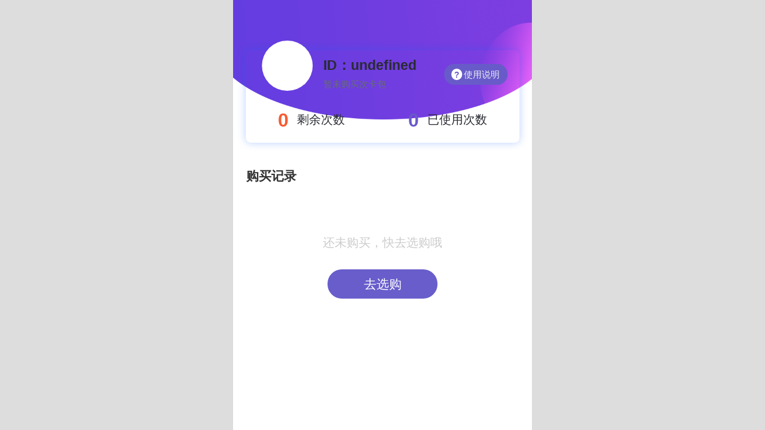

--- FILE ---
content_type: text/html; charset=utf-8
request_url: https://m.51cmm.com/user/testCard/
body_size: 1933
content:
<!DOCTYPE html>
<html>
<head>
    <meta http-equiv="Content-Type" content="text/html; charset=utf-8" />
    <meta name="viewport" content="width=device-width,initial-scale=1.0,user-scalable=0" />
    <meta name="apple-mobile-web-app-capable" content="yes" />
    <meta name="apple-mobile-web-app-status-bar-style" content="black">
    <meta name="format-detection" content="telephone=no" />
    <meta name="format-detection" content="email=no" />
     
<link rel="stylesheet" type="text/css" href="//static.51cmm.com//h5/css/base.css?v=973" />
<link rel="stylesheet" type="text/css" href="//static.51cmm.com//h5/css/xinli_new.css?v=940" />
<script src="https://static.csai.cn/common/js/vue/vue.min.js"></script>
<script src="https://static.csai.cn/common/js/vue/es6-promise.auto.min.js"></script>
<script src="https://static.csai.cn/common/js/vue/axios.min.js"></script>
<script src="//static.51cmm.com//h5/js/axiosHelp.js?v=789"></script>
<script src="https://static.csai.cn/common/js/jquery-1.7.2.min.js"></script>
    <title>我的次卡 - 希律心理</title>
</head>
<body class="bgWhite">
    <div id="app" v-cloak>
        <img class="test_card_top_bg" src="//static.51cmm.com//h5/images/test_card_top_bg.png" alt="">
        <img class="test_card_back_ico" @click="back" src="//static.51cmm.com//h5/images/go_back_1.png" alt="" />
        <div class="card_my_info_wrap">
            <div class="avatar_wrap">
                <img src="//static.51cmm.com//h5/images/infor_user.png" alt="">
            </div>
            <div class="my_detail">
                <div class="name">${userInfo.nickName? userInfo.nickName:'ID：'+userInfo.id}</div>
                <div class="my_dec" v-if="!buyRecord.length">暂未购买次卡包</div>
                <div class="my_dec" v-else>次卡用户</div>
            </div>
            <a class="notice_btn" href="/user/taocan.html">
                <span class="notice_ico">?</span><span class="notice_btn_text">使用说明</span>
            </a>
            <div class="test_count_wrap">
                <div class="test_count_box remain_count">
                    <span class="num">${testCardNumRemain}</span>
                    <span class="text">剩余次数</span>
                </div>
                <div class="test_count_box use_count">
                    <span class="num">${testCardNumUse}</span>
                    <span class="text">已使用次数</span>
                </div>
            </div>
        </div>
        <div class="card_buy_record_wrap">
            <div class="card_record_title">购买记录</div>
            <div class="record_list" v-if="buyRecord.length">
                <div class="list_item" v-for="(item,index) in buyRecord">
                    <div class="left_box">
                        <div class="cur_card_detail">
                            <img src="//static.51cmm.com//h5/images/count_card_ico.png" alt="">
                            <div class="card_name">${item.testCardName}</div>
                            <div class="remain_num_area">
                                剩余<span class="num">${item.totalNum-item.consumedNum}</span>次
                            </div>
                        </div>
                        <div class="time_area">
                            <div class="row" >${item.payPrice>0?"购买时间":"获得时间"}：${item.createTime?item.createTime.slice(0,10):''}</div>
                            <div class="row">有效期至：${item.deadTime?item.deadTime.slice(0,10):''}</div>
                        </div>
                    </div>
                    <div class="right_box">
                        <a class="show_record_btn" :href="'/user/testCardUse/?id='+item.id">
                            查看抵扣记录
                        </a>
                        <a href="/cs/" class="go_test_btn">
                            去测试
                        </a>
                    </div>
                </div>
            </div>
            <div class="record_empty" v-if="!buyRecord.length">
                <img class="empty_img" src="//static.51cmm.com//h5/images/test_card_empty.png" alt="">
                <div class="empty_text">
                    还未购买，快去选购哦
                </div>
                <a class="buy_btn" href="/user/taocan.html">去选购</a>
            </div>
        </div>
    </div>
    <script src="https://static.csai.cn/common/plugins/layer/layer.js"></script>
    <script type="text/javascript">
        new Vue({
            el: '#app',
            delimiters: ['${', '}'],
            data: {
                userInfo: {},
                testCardNumRemain: 0,
                testCardNumUse: 0,
                buyRecord: []
            },
            created: function () {
                this.getUserInfo();
                this.getMyTestCard();
            },
            methods: {
                getMyTestCard: function () {
                    var _ts = this;
                    ajaxs.post('/api/testcard/loadTestCardsDetails', {}, function (res) {
                        if (res.resultCode == 'SUCCESS') {
                            _ts.testCardNumRemain = res.extraInfoMap.haveNum;
                            _ts.testCardNumUse = res.extraInfoMap.cosumed;
                            _ts.buyRecord = res.model;
                        }
                    });
                },
                getUserInfo: function () {
                    var _ts = this;
                    ajaxs.post('/api/user/loadUserMsg', {}, function (res) {
                        if (res.resultCode == 'SUCCESS') {
                            _ts.userInfo = res.model;
                        }
                    });
                },
                back:function(){
                    history.go(-1);
                },
            }
        });
        function showMsg(msg) {
            layer.msg(msg, {
                time: 2000
            });
        }
    </script>
    <script>
	function LoadJs(surl){
		var hm = document.createElement("script");
		hm.src =surl;
		var s = document.getElementsByTagName("script")[0];
		s.parentNode.insertBefore(hm,s);
	}
</script>
<script>
	var _hmt = _hmt || [];
	(function() {
		LoadJs("https://hm.baidu.com/hm.js?d530eb6ea5490df404d5d5c7380e3ec2");
	})();
</script>
</body>
</html>

--- FILE ---
content_type: text/css
request_url: https://static.51cmm.com//h5/css/xinli_new.css?v=940
body_size: 24397
content:
[v-cloak]{
	display: none !important;
}
body{
	line-height: 1;
}
.logo{
	width: 9rem;
	height: auto;
}
.bgF6{
	background: #F6F6F6;
}
.bgWhite{
	background: #FFFFFF;
}
.bgGray{
	background: #F9F9F9;
}
.xinli_show{
	display: block !important;
}
.test_hr14{
	display: block;
	width: 100%;
	height: 0.7rem;
	background: #F6F6F6;
}

.mask_kf{position: fixed;left: 50%;transform: translateX(-50%);top: 0;width: 100%;height: 100%;max-width: 500px;z-index: 200;background: #000000;opacity: 0.4;}
.test_hr10{display: block;width: 100%;height: 0.5rem;background: #F6F6F6;}
.footbg{
	height: 5.4rem;
}
#player-id{width: 100%;position: absolute;top: 0;left: 0;}
.xinli_hr15{display: block;width: 100%;height: 0.75rem;background: #F6F6F6;}
.other_head_top{
	position: fixed;left: 50%;transform: translateX(-50%);top:0;width: 100%;max-width: 500px;z-index:10;background-color: #F9F9F9;padding-bottom: 1rem;
}
.other_head{width: 100%;height: 4.4rem;background: #FFFFFF;border-bottom: 1px solid #E6E6E6;box-sizing: border-box;display: flex;align-items: center;justify-content: space-between;}
.other_head .other_head_l{display: flex;align-items: center;}
.other_head .other_logo{display: block;width: 10.6rem;height: auto;margin-left: 0.9rem;margin-right: -7rem;}
.other_head .other_back{display: block;margin-left: 1.5rem;}
.other_head .other_back_icon{display: block;width: 0.95rem;height: 1.8rem;}
.other_head .other_name{display: block;font-size: 1.6rem;color: #333333;}
.other_head .other_r{display: block;width: 4rem;height: 100%;box-sizing: border-box;margin-right: 1rem;display: flex;align-items: center;justify-content: center;}
.other_head .other_r img{width: 2rem;height: 1.9rem;}
.other_head .flt_lg{position: absolute;left: 3.5rem;align-items: center;justify-content: center;}
.course_head{
	background: #F9F9F9;
	border-bottom: 0;
}
.course_head .other_name{
	font-size: 1.8rem;
}
.course_main{position: relative;z-index: 20;padding-bottom: 3rem;}
/* 我的课程 */
.course_top{padding-top: 1.6rem;padding-bottom: 2rem;}
.course_top_none{display: block;margin-bottom: 1rem;}
.course_top_none .course_none_img{display: block;width: 15.55rem;height: 9.8rem;margin: 0 auto;}
.course_top_none .course_none_txt{display: block;text-align: center;font-size: 1.2rem;color: #999899;margin-top: 2.25rem;}
.course_top_view{display: flex;align-items: center;justify-content: space-between;width: 92%;height: 14.3rem;border-radius: 1.5rem;background: #FFFFFF;margin: 0 auto;box-shadow: 0 0 1.5rem 0 rgba(219, 219, 219, 0.67);margin-bottom: 1.5rem;}
.course_top_view .course_top_img{display: block;width: auto;height: 8rem;border-radius: 1rem;margin-left: 1rem;}
.course_top_view .course_top_cont{margin: 0 1rem;flex: 1;}
.course_top_view .course_top_title{width: 100%;font-size: 1.6rem;font-weight: bold;color: #1F1F1F;line-height: 2rem;text-align: justify;}
.course_top_view .course_top_notes{display: flex;align-items: center;margin-top: 0.75rem;font-size: 1.2rem;color: #999899;justify-content: space-between;flex-wrap: wrap;}
.course_top_view .course_top_notes p{margin-bottom: 0.8rem;}
.course_top_view .course_top_notes .course_teacher{margin-right: 0.75rem;}
.course_top_view .course_top_bot{display: flex;align-items: center;justify-content: space-between;width: 100%;}
.course_top_view .course_buy_txt{display: block;font-size: 1.2rem;color: #85D29E;}
.course_top_view .course_buy_btn{display: block;text-align: center;width: 9.5rem;height: 2.6rem;background: #FF6B5D;border-radius: 1.3rem;line-height: 2.6rem;font-size: 1.2rem;color: #FFFFFF;}

.recom_label{display: block;padding-top: 2.5rem;margin-left: 1.5rem;font-size: 1.5rem;color: #333333;font-weight: bold;}

.course_recom_list{padding: 0 1.5rem;margin-top: 0.5rem;}
.course_recom_list .recom_view{position: relative;display: flex;align-items: center;justify-content: space-between;padding: 1.25rem 0 1rem 0;border-bottom: 1px solid #F6F6F6;}
.course_recom_list .recom_img{display: block;width: auto;height: 8.2rem;border-radius: 1rem;}
.course_recom_list .recom_view_cont{flex: 1;margin-left: 1.5rem;}
.course_recom_list .recom_view_title{width: 100%;font-size: 1.5rem;color: #1F1F1F;font-weight: bold;text-align: justify;line-height: 2rem;}
.course_recom_list .recom_view_notes{display: flex;align-items: center;margin-top: 0.75rem;font-size: 1.2rem;color: #999899;}
.course_recom_list .recom_view_notes span{margin-right: 0.75rem;}
.course_recom_list .recom_buy{display: flex;align-items: center;justify-content: space-between;margin-top: 1.75rem;}
.course_recom_list .recom_buy_l{display: flex;align-items: center;}
.course_recom_list .recom_buy_num{display: block;font-size: 1rem;color: #FF6B5D;font-weight: bold;}
.course_recom_list .recom_buy_num span{font-size: 1.8rem;padding-left: 0.1rem;}
.course_recom_list .recom_buy_num .free{font-size: 1.6rem;padding-left: 0.1rem;}
.course_recom_list .recom_buy_del{display: block;margin-left: 0.5rem;font-size: 1rem;color: #999999;text-decoration: line-through;}
.course_recom_list .recom_buy_btn{display: block;text-align: center;width: 8.5rem;height: 2.6rem;background: #FF6B5D;border-radius: 1.3rem;line-height: 2.6rem;font-size: 1.2rem;color: #FFFFFF;}

/* 课程模块 */
.course_vip{display: flex;align-items: center;justify-content: space-between;margin: 0 auto;width: 92%;height: 4.4rem;border-radius: 2.2rem;background: linear-gradient(130deg, #FFEFE0, #FFDAAE);margin-top: 1.25rem;}
.course_vip .vip_icon{display: block;width: 1.7rem;height: 1.5rem;margin-left: 1.8rem;}
.course_vip .vip_txt{display: block;width: 74%;font-size: 1.4rem;color: #333333;}
.course_vip .vip_btn{display: flex;align-items: center;justify-content: center;margin-right: 1rem;width: 2.75rem;height: 2.75rem;border-radius: 50%;font-size: 1.2rem;color: #FFFFFF;background: linear-gradient(130deg, #DCA54F, #F2D59C);box-shadow: 0 0 0.3rem 0 rgba(66, 47, 24, 0.18);}

.online_label{display: block;margin-left: 1.5rem;padding-top: 2rem;font-size: 1.5rem;color: #333333;font-weight: bold;}

.couse_online{display: flex;flex-wrap: wrap;padding: 0 1.5rem;padding-top: 0.5rem;}
.couse_online .online_view{position: relative;display: block;margin-top: 1rem;width: 47.5%;margin-right: 5%;height: 15.8rem;border-radius: 1rem;background: #FFFFFF;box-shadow: 0 0 1.5rem 0 rgba(219, 219, 219, 0.67);}
.couse_online .online_view:nth-child(2n){margin-right: 0;}
.couse_online .onl_img{display: block;width: 100%;max-height: 9.2rem;border-radius: 1rem 1rem 0 0;}
.couse_online .onl_title{width: 100%;padding: 0 1rem;box-sizing: border-box;margin-top: 0.25rem;font-size: 1.1rem;color: #333333;font-weight: bold;line-height: 1.4rem;}
.couse_online .onl_bot{position: absolute;left: 0;bottom: 1.25rem;display: flex;align-items: center;justify-content: space-between;width: 100%;padding: 0 1rem;box-sizing: border-box;}
.couse_online .onl_bot_l{display: flex;align-items: center;}
.couse_online .onl_name{display: block;margin-right: 1rem;font-size: 0.9rem;color: #333333;}
.couse_online .onl_num{display: block;font-size: 0.9rem;color: #85D29E;}
.couse_online .onl_buy{display: block;font-size: 0.9rem;color: #E3220A;font-weight: bold;}
.couse_online .onl_buy span{font-size: 1.4rem;}

.online_tab_title{line-height: 2rem;width: 92%;margin: 0 auto;margin-top: 3rem;display: flex;align-items: center;overflow-x: auto;overflow-y: hidden;}
.online_tab_title::-webkit-scrollbar{display: none;}
.online_tab_title li{display: block;font-size: 1.3rem;margin-right: 3.5rem;color: #666666;white-space: nowrap;}
.online_tab_title li:last-child{margin-right: 1rem;}
.online_tab_title .cour_cur{color: #4D3F86 !important;font-weight: bold;font-size: 1.7rem;}

.online_content{padding-bottom: 3rem;}


/* 课程模块2 */
.cour_det_head{display: block;width: 100%;padding-bottom: 2rem;}
.cour_det_head .det_mv{display: block;width: 100%;position: relative;}
.cour_det_head .det_mv .bg_img_box{width: 100%;}
.cour_det_head .det_mv .bg_img{width: 100%;height: 100%;}
.cour_det_head .det_mv .topBg{display: block !important;z-index: 99999;background-color: #000000;}
.cour_det_head .det_mv .play_btn_img{position: absolute;width: 5rem;height: 5rem;top: 50%;left: 50%;transform: translateX(-50%) translateY(-50%);}
.cour_det_head .det_title{padding: 0 1.5rem;width: 100%;box-sizing: border-box;margin-top: 1.75rem;font-size: 1.6rem;color: #1F1F1F;font-weight: bold;text-align: justify;line-height: 2rem;}
.cour_det_head .det_bot{display: flex;align-items: center;justify-content: space-between;width: 100%;padding: 0 1.5rem;box-sizing: border-box;margin-top: 1.5rem;}
.cour_det_head .det_bot_l{display: flex;align-items: flex-end;}
.cour_det_head .det_buyNum{display: block;font-size: 1.2rem;color: #E3220A;font-weight: bold;}
.cour_det_head .det_buyNum span{font-size: 2.4rem;padding-left: 0.2rem;}
.cour_det_head .det_buyDel{display: block;margin-left: 0.4rem;font-size: 1rem;color: #999999;text-decoration: line-through;}
.cour_det_head .det_bot_r{display: flex;align-items: center;font-size: 1.6rem;color: #B0B0B0;}
.cour_det_head .det_bot_r span{margin-left: 2.25rem;}

.det_tab_title{display: flex;align-items: center;padding-top: 2rem;margin-left: 1.5rem;position: relative;}
.det_tab_title li{display: block;font-size: 1.3rem;color: #666666;margin-right: 3rem;font-weight: bold;}
.det_tab_title .det_cur{color: #4D3F86 !important;font-size: 1.7rem !important;font-weight: bold;}
.det_tab_title .vlx{position: absolute;right: 1.5rem;font-size: 1.5rem;color: #B0B0B0;}

.det_content{display: block;width: 100%;margin-top: 1.5rem;padding-bottom: 1rem;}

.det_item{display: none;}

.det_chart{display: block;width: 92%;border-radius: 1rem;margin: 0 auto;}

.direct_list{display: flex;align-items: center;justify-content: space-between;width: 100%;border-bottom: 1px solid #F6F6F6;padding: 1rem 1.5rem 1.5rem 1.5rem;box-sizing: border-box;}
.direct_list .direct_list_l{display: block;width: 84%;}
.direct_list .direct_title{width: 100%;font-size: 1.4rem;color: #333333;line-height: 1.8rem;text-align: justify;}
.direct_list .playing_title{color: #FD7E7C;}
.direct_list .direct_notes{display: flex;align-items: center;font-size: 1rem;margin-top: 0.75rem;}
.direct_list .direct_blue{display: block;color: #85D29E;margin-right: 2rem;}
.direct_list .direct_state{display: flex;align-items: center;color: #FF9669;}
.direct_list .direct_state img,
.direct_list .direct_state_suc img{display: block;width: 1rem;height: 1rem;margin-right: 0.35rem;}
.direct_list .direct_state_suc{display: flex;align-items: center;}
.direct_list .hasStudy{color: #85D29E;}
.direct_list .direct_btn{display: block;font-size: 1rem;color: #CFCFCF;}
.direct_list .direct_btn img,
.direct_list .direct_btn_suc img{display: block;margin: 0 auto;width: 1.55rem;height: auto;margin-bottom: 0.45rem;}
.direct_list .direct_btn_suc{display: block;font-size: 1rem;color: #333333;}

.det_buy_footer{position: fixed;left: 50%;bottom: 0;transform: translateX(-50%);width: 100%;max-width: 500px;z-index: 99;height: 5.4rem;background: #FFFFFF;box-shadow: 0 0 1.5rem 0 rgba(219, 219, 219, 0.67);display: flex;align-items: center;}
.det_buy_footer .buy_view{display: block;margin-left: 1.75rem;flex-shrink: 0;}
.det_buy_footer .buy_view img{display: block;width: 1.8rem;height: 1.8rem;margin: 0 auto;}
.det_buy_footer .buy_view span{display: block;text-align: center;margin-top: 0.35rem;font-size: 1.1rem;color: #493D80;}
.det_buy_footer .buy_btn{display: flex;align-items: center;justify-content: center;margin-left: 3.5rem;width: 63.5%;height: 3.8rem;background: #E84231;border-radius: 1.8rem;}
.det_buy_footer .buy_btn_num{display: block;font-size: 1.7rem;color: #FFFFFF;}
.det_buy_footer .buy_btn_num span{font-size: 1.7rem;padding-left: 0.2rem;}
.det_buy_footer .buy_btn_txt{display: block;margin-left: 0.45rem;font-size: 1.7rem;color: #FFFFFF;}

/* 个人资料设置 */
.perset_ul{display: block;padding: 0 1.5rem;}
.perset_ul .perset_li{display: flex;align-items: center;justify-content: space-between;width: 100%;height: 4.85rem;border-bottom: 1px solid #F6F6F6;}
.perset_ul .perset_li_label{display: block;font-size: 1.5rem;color: #333333;}
.perset_ul .perset_li_id{display: block;font-size: 1.2rem;color: #999999;}
.perset_ul .perset_li_arrow{display: flex;align-items: center;}
.perset_ul .perset_arrow_txt{display: block;font-size: 1.2rem;color: #333333;}
.perset_ul .perset_arrow_icon{display: block;width: 0.55rem;height: 1rem;margin-left: 1rem;}
.perset_ul .perset_user{display: block;width: 3.35rem;height: 3.35rem;border-radius: 50%;}

.perset_save{position: absolute;top: 50rem;left: 1.5rem;width: 92%;height: 4.4rem;display: block;text-align: center;line-height: 4.4rem;background: #4D4C9E;font-size: 1.5rem;color: #FFFFFF;font-weight: bold;border-radius: 2.2rem;}

/* 我的听书 */
.listen_special{padding: 0.1rem 0 2rem 0;}
.listen_special .special_view{display: block;width: 92%;margin: 0 auto;margin-top: 1.5rem;background: #FFFFFF;border-radius: 1.5rem;box-shadow: 0 0 1.5rem 0 rgba(219, 219, 219, 0.67);}
.listen_special .special_title{display: flex;align-items: center;justify-content: space-between;padding: 1.75rem 1.5rem 0.5rem 1.5rem;}
.listen_special .special_title_label{display: block;font-size: 1.5rem;color: #333333;font-weight: bold;}
.listen_special .special_title_num{display: block;font-size: 1.2rem;color: #999999;}
.listen_special .special_view_row{display: flex;align-items: center;justify-content: space-between;padding: 0 1.5rem;height: 16.5rem;}
.listen_special .special_img{position: relative;display: block;width: 8.3rem;height: 11.9rem;}
.listen_special .special_img_bg{display: block;position: absolute;z-index: 1;left: 0;top: 0;width: 100%;height: 100%;border-radius: 0.75rem;}
.listen_special .special_box,
.listen_book_view .book_box{position: absolute;left: 50%;transform: translateX(-50%);top: 1.6rem;z-index: 2;width: 7.45rem;padding: 0.2rem;background: #FFFFFF;box-sizing: border-box;}
.listen_special .special_box_in,
.listen_book_view .book_box_in{display: block;width: 100%;border: 1px solid #574089;box-sizing: border-box;padding-bottom: 0.35rem;}
.listen_special .special_box_title,
.listen_book_view .book_box_title{width: 100%;box-sizing: border-box;padding: 0 0.5rem;padding-top: 0.2rem;font-size: 1rem;color: #333333;font-weight: bold;text-align: justify;}
.listen_special .special_box_txt,
.listen_book_view .book_box_txt{position: relative;display: block;text-align: center;margin-top: 0.25rem;padding-top: 0.2rem;font-size: 0.6rem;color: #666666;}
.listen_special .special_box_txt::before,
.listen_book_view .book_box_txt::before{content: '';position: absolute;left: 50%;transform: translateX(-50%);top: 0;width: 1.15rem;height: 1px;background: #574089;}
.listen_special .special_cont{display: block;width: 70%;}
.listen_special .special_text{width: 100%;font-size: 1.6rem;font-weight: bold;color: #333333;line-height: 1.8rem;text-align: justify;}
.listen_special .special_name,
.listen_book_view .book_name{font-size: 1.6rem;font-weight: bold;line-height: 2rem;}
.listen_special .special_p{width: 100%;margin-top: 0.75rem;font-size: 1.2rem;color: #999999;text-align: justify;line-height: 1.5rem;height: 3rem;}
.listen_special .special_p p{overflow: hidden;text-overflow: ellipsis;white-space: nowrap;}
.listen_special .special_nav,
.listen_book_view .book_p{width: 100%;margin-top: 0.75rem;font-size: 1.3rem;color: #666666;line-height: 2rem;text-align: justify;height: 4rem;}
.listen_special .special_row{margin-top: 1rem;display: flex;align-items: center;}
.listen_special .special_row .comment{width: 8rem;height: 2.6rem;margin-left: auto;display: flex;align-items: center;justify-content: center;border: 1px solid #FF6B5D;color: #000;border-radius: 2.3rem;font-size: 1.2rem;}
.listen_special .special_bot,
.listen_book_view .book_buy{display: flex;align-items: center;justify-content: space-between;margin-top: 1.25rem;}
.listen_special .special_bot_l{display: flex;align-items: center;font-size: 1rem;}
.listen_special .special_span{display: block;margin-right: 1rem;color: #333333;}
.listen_special .special_blue{display: block;color: #85D29E;}
.listen_special .special_study{display: block;width: 8rem;height: 2.6rem;border-radius: 1.3rem;text-align: center;line-height: 2.6rem;background: #FF6B5D;font-size: 1.2rem;color: #FFFFFF;}

.listen_book{display: block;padding: 0 1.5rem;padding-bottom: 1.5rem;}
.listen_book_label{display: block;font-size: 1.5rem;color: #333333;font-weight: bold;padding-top: 2.5rem;}
.listen_book_view{display: flex;align-items: center;justify-content: space-between;width: 100%;padding: 1.5rem 0;border-bottom: 1px solid #F6F6F6;}
.listen_book .listen_book_view:last-child{border-bottom: 0;}
.listen_book_view .book_img{position: relative;width: 10.7rem;}
.listen_book_view .book_img_mask{display: block;width: 100%;margin-top: 6.85rem;height: 5.75rem;border-radius: 0.5rem;}
.listen_book_view .book_mask_red{background: #FF9669;opacity: 0.25;}
.listen_book_view .book_mask_green{background: #85D29E;opacity: 0.25;}
.listen_book_view .book_mask_yellow{background: #F4E091;opacity: 0.3;}
.listen_book_view .book_img_bg{position: absolute;z-index: 1;left: 50%;transform: translateX(-50%);top: 0;width: 8.3rem;height: 11.9rem;border-radius: 0.75rem;}
.listen_book_view .audition_btn{position: absolute;z-index: 10;left: 50%;transform: translateX(-50%);bottom: 2rem;width: 4.8rem;border-radius: 0.75rem;}
.listen_book_view .book_cont{display: block;width: 62%;}
.listen_book_view .book_buy_people{display: flex;align-items: center;font-size: 1rem;color: #999999;}
.listen_book_view .book_buy_people img{width: 20px;}
.listen_book_view .book_buy_right{display: flex;align-items: flex-end;font-size: 1rem;color: #FF6B5D;}
.listen_book_view .book_buy_num{display: block;font-weight: bold;margin-bottom: -0.2rem;}
.listen_book_view .book_buy_num span{font-size: 1.8rem;}

/* 听书专题详情页 */
.course_books_view{display: flex;align-items: center;justify-content: space-between;width: 92%;height: 15rem;border-radius: 1rem;background: #F6F6F6;margin: 0 auto;margin-top: 1.5rem;margin-bottom: 2.25rem;padding: 0 1.5rem;box-sizing: border-box;}
.course_books_view .books_img{display: block;width: 8.3rem;height: 11.9rem;border-radius: 0.75rem;}
.course_books_view .books_cont{display: block;width: 68%;}
.course_books_view .books_title{width: 100%;font-size: 1.6rem;color: #1D1E1E;font-weight: bold;text-align: justify;line-height: 2rem;}
.course_books_view .books_lec{margin-top: 0.75rem;font-size: 1.5rem;color: #666666;}
.course_books_view .books_people{display: flex;align-items: center;justify-content: space-between;margin-top: 1.25rem;font-size: 1.4rem;color: #999899;}
.course_books_view .books_progres{display: flex;align-items: center;margin-top: 1.25rem;width: 100%;}
.course_books_view .sta_progress{position: relative;width: 70%;height: 4px;border-radius: 2px;background: #E5E5E5;}
.course_books_view .progress-done{position: relative;border-radius: 2px;background: #484995;height: 4px;}
.course_books_view .progress-done::before{content: '';position: absolute;z-index: 10;right: 0;top: 50%;transform: translateY(-50%);width: 10px;height: 10px;border-radius: 50%;background: #FFFFFF;border: 2px solid #484995;box-sizing: border-box;}
.course_books_view .sta_txt{display: block;font-size: 0.9rem;color: #484995;margin-left: 1.25rem;}

.books_label{position: relative;display: block;margin-left: 1.5rem;font-size: 1.5rem;color: #323333;font-weight: bold;}
.books_label .xxbtn{position: absolute;right: 1.5rem;top: -0.55rem;display: block;width: 8rem;height: 2.6rem;border-radius: 1.3rem;text-align: center;line-height: 2.6rem;background: #FF6B5D;font-size: 1.2rem;color: #FFFFFF;}

.books_paper{display: block;padding: 0 1.5rem;position: relative;margin-top: 1.25rem;overflow: hidden;margin-bottom: 2rem;}
.heightAuto{height: auto !important;}
.books_paper .books_paper_p{display: block;width: 100%;font-size: 1.5rem;line-height: 180%;text-align: justify;}
.books_paper_p img{width: 100%;}
.books_paper_p strong{font-weight: bold;}
.books_paper{display: block;padding: 0 1.5rem;position: relative;margin-top: 1.25rem;overflow: hidden;margin-bottom: 2rem;}
.books_paper img{width: 100%;height: auto;}
.books_paper p{display: block;width: 100%;font-size: 1.5rem;line-height: 180%;text-align: justify;margin-bottom: 1.5rem;}
.books_paper .books_more{position: absolute;z-index: 5;bottom: 0;left: 0;width: 100%;height: 8rem;background: linear-gradient(0deg, #FFFFFF 0%, rgba(255, 255, 255, 0.5) 100%);display: flex;align-items: flex-end;justify-content: center;}
.books_paper .books_more::before{content: '';position: absolute;z-index: 10;left: 0;bottom: 0;width: 100%;height: 3rem;background: #FFFFFF;}
.books_paper .books_more img{position: relative;z-index: 15;display: block;width: 1.5rem;height: 1.5rem;}
.books_paper .books_more_all{position: initial !important;height: 4rem !important;}
.books_paper .drop_btn_deg{transform: rotate(180deg);}

.books_gray{display: block;width: 100%;margin-top: 2rem;background: #FBFBFB;padding: 0 1.5rem;box-sizing: border-box;}
.books_paper_title{display: flex;align-items: center;justify-content: space-between;padding: 1.5rem 0 1rem 0;}
.books_paper_title .book_paper_l{display: block;}
.books_paper_title .books_paper_name{display: block;font-size: 1.4rem;color: #323333;font-weight: bold;}
.books_paper_title .books_paper_num{display: block;margin-top: 0.75rem;font-size: 0.9rem;color: #999899;}
.books_paper_title .books_paper_icon{display: block;width: 0.9rem;height: 0.45rem;background: url(../images/paper_sel.png) no-repeat;background-size: 100% 100%;}
.books_paper_title .books_paper_sel{display: block;width: 0.9rem;height: 0.45rem;background: url(../images/paper_selon.png) no-repeat;background-size: 100% 100%;}
.books_papaer_hide .listen_book_view:last-child{border-bottom: 0;}

.listen_book_view .book_lec{display: block;margin-top: 1.25rem;color: #666666;font-size: 1.3rem;}
.listen_book_view .book_lec span{font-weight: bold;}
.listen_book_view .book_link{display: flex;align-items: center;justify-content: space-between;margin-top: 3.5rem;}
.listen_book_view .book_link_l{display: flex;align-items: center;font-size: 1.2rem;color: #999899;}
.listen_book_view .book_video{display: block;width: 1.2rem;height: 1.2rem;margin-right: 0.5rem;}
.listen_book_view .book_link_l span{margin-right: 0.5rem;}
.listen_book_view .book_courtime{display: block;width: 9.5rem;height: 2.6rem;border-radius: 1.3rem;text-align: center;line-height: 2.6rem;background: #FF6B5D;font-size: 1.2rem;color: #FFFFFF;}

.det_buy_footer .books_buy_btn{display: flex;align-items: center;justify-content: center;box-sizing: border-box;width: 31%;height: 2.9rem;border-radius: 1.45rem;border: 1px solid #E84131;margin-left: 7rem;font-size: 1.2rem;color: #E84131;}
.det_buy_footer .buy_num{display: block;margin-right: 0.5rem;font-size: 1rem;font-weight: bold;}
.det_buy_footer .buy_num span{font-size: 1.5rem;}
.det_buy_footer .books_buy_free{display: block;width: 31%;height: 3.8rem;text-align: center;line-height: 3.8rem;border-radius: 1.8rem;background: #FF3D2B;margin-left: 0.75rem;font-size: 1.7rem;color: #FFFFFF;}
.det_buy_footer .books_free_btn{width: 72% !important;margin-left: 3rem !important;}

/* 听书馆列表页 */
.cour_container{display: block;width: 92%;margin-top: 1.4rem !important;padding-bottom: 1.5rem;}
.cour_container .album_view{display: flex;align-items: center;width: 100%;height: 15rem;border-radius: 1rem;background: #F6F6F6;padding: 0 1.5rem;box-sizing: border-box;}
.cour_container .album_img{display: block;width: 8.3rem;height: 11.9rem;border-radius: 0.75rem;}
.cour_container .album_cont{display: block;margin-left: 1.5rem;width: 65.8%;}
.cour_container .album_name{display: block;font-size: 1.6rem;color: #1F1F1F;font-weight: bold;}
.cour_container .album_text{width: 100%;font-size: 1.3rem;color: #666666;line-height: 2rem;text-align: justify;margin-top: 0.75rem;height: 4rem;}
.cour_container .album_bot{display: flex;align-items: center;justify-content: space-between;margin-top: 1.2rem;}
.cour_container .album_number{display: block;font-size: 1.2rem;color: #999999;}
.cour_container .album_free{display: block;width: 9.5rem;height: 2.6rem;border-radius: 1.3rem;background: #FF6B5D;text-align: center;line-height: 2.6rem;font-size: 1.2rem;color: #FFFFFF;}

.cour_pagination{bottom: 0 !important;}
.cour_pagination .swiper-pagination-bullet{width: 0.5rem;height: 0.5rem;opacity: 1;border-radius: 50%;background: #D9D2F6;}
.cour_pagination .swiper-pagination-bullet-active{background: #4D3F86;}

.album_tab_title{display: flex;align-items: center;justify-content: space-between;padding: 0 1.5rem;margin-top: 2rem;margin-bottom: 0.5rem;}
.album_tab_title li{display: block;cursor: pointer;font-size: 1.3rem;color: #666666;}
.album_tab_title .album_cur{color: #4D3F86 !important;font-weight: bold;font-size: 1.7rem !important;}
.album_content{display: block;padding: 0 1.5rem;padding-bottom: 3rem;}
.album_item{display: none;}

/* 听书馆详情页 */
.listen_book_det{width: 92%;margin: 0 auto;margin-top: 0.75rem;margin-bottom: 2rem;}
.listen_book_det .book_span{display: flex;flex-wrap: wrap;width: 100%;margin-top: 0.25rem;}
.listen_book_det .book_span span{display: block;font-size: 1.4rem;color: #999999;margin-top: 1rem;margin-right: 2rem;line-height: 1.5rem;}
.listen_book_det .book_span span:first-child{font-size: 1.5rem !important;}
.listen_book_det .book_buy_right{margin-top: 2.5rem;}

.sequence_title{display: flex;align-items: center;justify-content: space-between;width: 100%;padding: 0 1.5rem;height: 5.5rem;box-sizing: border-box;border-bottom: 1px solid #F6F6F6;}
.sequence_title .seq_name{display: block;font-size: 1.5rem;color: #333333;font-weight: bold;}
.sequence_title .seq_btn{display: flex;align-items: center;font-size: 1.2rem;color: #333333;}
.sequence_title .seq_btn img{display: block;margin-left: 0.5rem;width: 1.2rem;height: 1.1rem;}
.sequence_cont{display: block;padding-bottom: 9rem;}

.det_buy_footer .books_pay_btn{border-radius: 1rem;font-size: 1.7rem;color: #FFFFFF;display: flex;align-items: center;justify-content: center;height: 4rem;width: 50%;margin-right: 0.5rem;}
.det_buy_footer .to_order_btn{background-color: #4D3F86;margin-left: 1.2rem;}
.det_buy_footer .to_ablum_btn{background-color: #FF6B5D;flex-direction: column;}
.det_buy_footer .ablum_buy_txt{font-size: 1.4rem;font-weight: bold;}
.det_buy_footer .ablum_buy_price{font-size: 1.2rem;margin-top: 0.2rem;}

/* 登录/注册/注销 */
.login_main{position: relative;}
.login_main .login_top{display: block;width: 100%;height: 20.1rem;}
.login_main .login_title{display: block;text-align: center;padding: 2.75rem 0 2rem 0;font-size: 2rem;color: #4D4C9E;font-weight: bold;}
.login_main .login_input{display: block;width: 82%;height: 4.5rem;margin: 0 auto;margin-top: 2.25rem;background: #EAE9F9;border-radius: 1.8rem;box-sizing: border-box;padding-left: 3.6rem;padding-right: 0.5rem;font-size: 1.6rem;}
.login_main input:-ms-input-placeholder{color: #4D4C9E;}
.login_main input::-webkit-input-placeholder{color: #4D4C9E;}
.login_main .login_yzm{display: flex;align-items: center;justify-content: space-between;width: 82%;margin: 0 auto;margin-top: 2.25rem;}
.login_main .login_yzm input{display: block;width: 64%;height: 4.5rem;border-radius: 1.8rem;box-sizing: border-box;background: #EAE9F9;padding-left: 3.5rem;font-size: 1.6rem;}
.login_main .yzm_btn{display: block;width: 9.4rem;height: 4.5rem;text-align: center;line-height: 4.5rem;background: #4D4C9E;border-radius: 1.8rem;font-size: 1.3rem;color: #FFFFFF;}
.login_main .login_btn{display: block;width: 82%;margin: 0 auto;margin-top: 2.25rem;text-align: center;height: 4.5rem;line-height: 4.5rem;font-size: 1.6rem;color: #FFFFFF;background: #4D4C9E;border-radius: 1.8rem;}
.login_main .login_notes{margin-top: 2.5rem;display: flex;align-items: center;justify-content: center;font-size: 1.5rem;color: #999999;}
.login_main .login_notes a{color: #4D4C9E;}
.login_main .login_notes input{display: block;width: 2rem;height: 2rem;background: url(../images/test_check.png) no-repeat;background-size: 100% 100%;margin-right: 0.5rem;}
.login_main .login_notes input:checked{background: url(../images/test_check_in.png) no-repeat;background-size: 100% 100%;}

.logout_cont{padding-left: 1.6rem;padding-right: 1.6rem;box-sizing: border-box;width: 100%;}
.logout_cont .logout_number{display: flex;align-items: center;padding-top: 1.75rem;font-size: 1.4rem;color: #333333;}
.logout_cont .logout_number span{color: #4D3F86;}
.logout_cont .logout_notes{display: block;margin-top: 1.2rem;font-size: 1.2rem;color: #999999;}
.logout_cont .logout_pour{display: block;width: 100%;margin-top: 2rem;padding: 1.1rem;box-sizing: border-box;background: #F6F6F6;border-radius: 0.5rem;font-size: 1.4rem;color: #333333;line-height: 1.7;text-align: justify;}
.logout_cont .logout_ul{display: block;width: 100%;padding-top: 0.25rem;}
.logout_cont .logout_ul li{display: block;position: relative;font-size: 1.2rem;color: #333333;width: 100%;padding-left: 2.5rem;margin-top: 1.75rem;box-sizing: border-box;}
.logout_cont .logout_ul li::before{content: '';position: absolute;left: 1.15rem;top: 0.65rem;transform: translateY(-50%);width: 0.4rem;height: 0.4rem;border-radius: 50%;background: #4D3F86;}
.logout_cont .logout_exp{display: block;margin-top: 1.25rem;font-size: 1.2rem;color: #999999;}
.logout_cont .logout_kefu{color: #4D4C9E;}
.logout_cont .logout_btn{display: block;width: 100%;height: 4.4rem;border-radius: 2.2rem;margin-top: 4.25rem;background: #4D4C9E;text-align: center;line-height: 4.4rem;font-size: 1.5rem;color: #FFFFFF;font-weight: bold;}

.mine_head{height: 4.4rem;background: #4D4C9E;display: flex;align-items: center;}
.mine_head .mine_back{padding-left: 1.6rem;display: block;width: 0.8rem;height: 1.5rem;}

.mine_main .mine_user{display: flex;align-items: center;justify-content: space-between;width: 100%;padding: 0 1.6rem;box-sizing: border-box;padding-top: 1rem;padding-bottom: 8.35rem;background: #4D4C9E;border-radius: 0 0 2.1rem 3rem;}
.mine_main .mine_user_l{display: flex;align-items: center;}
.mine_main .user_icon{display: block;width: 5.75rem;height: 5.75rem;box-sizing: border-box;border-radius: 50%;overflow: hidden;border: 0.2rem solid #FFFFFF;}
.mine_main .user_icon img{display: block;width: 100%;height: 100%;}
.mine_main .user_cont{display: block;margin-left: 1.25rem;}
.mine_main .user_name{display: block;font-weight: bold;font-size: 1.6rem;color: #FFFFFF;}
.mine_main .user_phone{display: block;margin-top: 1rem;font-size: 1.1rem;color: #FFFFFF;}
.mine_main .user_vip{display: flex;align-items: center;margin-top: 1.2rem;}
.mine_main .user_vip_btn{display: block;width: 5.25rem;height: 1.3rem;text-align: center;line-height: 1.3rem;border-radius: 0.5rem;background: #F3E092;font-size: 1.1rem;color: #4D4C9E;font-weight: bold;}
.mine_main .user_vip_link{display: block;margin-left: 0.6rem;font-size: 1.1rem;color: #F3E092;}
.mine_main .user_arrow img{width: 0.7rem;height: 1.1rem;}
.mine_main .mine_cont{position: relative;z-index: 50;padding: 0 1.6rem;box-sizing: border-box;margin-top: -5.35rem;}
.mine_main .mine_order{position: relative;display: block;width: 100%;border-radius: 1.5rem;background: #FFFFFF;box-shadow: 0 0.1rem 0.5rem 0 rgba(219, 219, 219, 0.67);}
.mine_main .order_label{display: block;height: 4.25rem;line-height: 4.25rem;padding-left: 1.15rem;font-size: 1.5rem;color: #333333;font-weight: bold;border-bottom: 1px solid #F6F6F6;}
.mine_main .order_list{display: flex;flex-wrap: wrap;width: 99%;margin: 0 auto;padding: 0.5rem 0 1.5rem 0;}
.mine_main .order_view{position: relative;display: block;width: 33%;box-sizing: border-box;margin: 1rem 0;}
.mine_main .order_view img{display: block;width: 3rem;height: 3rem;margin: 0 auto;}
.mine_main .order_view span{display: block;text-align: center;margin-top: 0.5rem;font-size: 1.4rem;color: #333333;}
.mine_main .order_view .lesson_img{width: 2rem;height: 2rem;}
.mine_main .order_view .ts_img{width: 2.85rem;height: 2rem;}
.mine_main .order_view .xs_img{width: 2.5rem;height: 1.95rem;}
.mine_main .order_view .unread{position: absolute;background-color: #E3220A;color: #FFFAF8;width: 1.5rem;height: 1.5rem;display: flex;align-items: center;justify-content: center;border-radius: 50%;top: 0.8rem;right: 1rem;}
.mine_main .mine_link{display: flex;align-items: center;justify-content: space-between;width: 100%;height: 4.4rem;margin-top: 1.4rem;background: #FFFFFF;border-radius: 1.5rem;box-shadow: 0 0 0.5rem 0 rgba(219, 219, 219, 0.67);}
.mine_main .mine_link_text{display: flex;align-items: center;margin-left: 1.85rem;font-size: 1.5rem;color: #333333;}
.mine_main .mine_link_text img{display: block;width: 1.6rem;height: 1.6rem;margin-right: 1.7rem;}
.mine_main .mine_link_arrow{display: block;width: 0.7rem;height: 1.1rem;margin-right: 1.75rem;}
.mine_main .mine_cancel{display: block;width: 100%;margin-top: 3.65rem;height: 4.4rem;border-radius: 1.5rem;background: #FFFFFF;box-shadow: 0 0 0.5rem 0 rgba(219, 219, 219, 0.67);text-align: center;line-height: 4.4rem;font-size: 1.5rem;color: #333333;}

.cust_WeChat .wechat_model{position: fixed;z-index: 500;width: 24.5rem;left: 50%;top: 50%;transform: translate(-50%, -50%);background: #FFFFFF;border-radius: 1rem;padding-bottom: 1rem;}
.cust_WeChat .cust_img{position: absolute;left: 50%;transform: translateX(-50%);top: -2.85rem;width: 6rem;height: 6rem;z-index: 10;}
.cust_WeChat .cust_title{display: block;text-align: center;padding-top: 4.25rem;font-size: 1.5rem;color: #333333;}
.cust_WeChat .cust_ewm{display: block;width: 9.6rem;height: 9.6rem;margin: 0 auto;margin-top: 1.75rem;}
.cust_WeChat .cust_copy_row{display: flex;align-items: center;justify-content: center;margin-top: 0.65rem;}
.cust_WeChat .copy_text{display: block;font-size: 1.2rem;color: #333333;}
.cust_WeChat .copy_icon{display: block;width: 1.2rem;height: 1.2rem;margin-left: 0.75rem;}
.cust_WeChat .cust_notes{display: block;margin: 0 auto;margin-top: 1.25rem;width: 23.6rem;height: 2.7rem;border-radius: 0.5rem;text-align: center;line-height: 2.7rem;background: #F6F6F6;font-size: 1rem;color: #666666;}
.cust_WeChat .cust_close{position: absolute;bottom: -3.8rem;left: 50%;transform: translateX(-50%);width: 2.8rem;height: 2.8rem;}
.cust_test_WeChat .wechat_model_2{position: fixed;display: flex;flex-direction: column;align-items: center;z-index: 1001;width: 24rem;height: 24rem;box-sizing: border-box;left: 50%;top: 50%;transform: translate(-50%, -50%);background: #FFFFFF;border-radius: 1rem;padding: 1.5rem 0 2.7rem 0;}
.cust_test_WeChat .wechat_model_2 .cust_ewm{width: 16rem;height: 16rem;}
.cust_test_WeChat .wechat_model_2 .tip{margin-top: 2rem;}
.cust_test_WeChat .cust_close{position: absolute;bottom: -3.8rem;left: 50%;transform: translateX(-50%);width: 2.8rem;height: 2.8rem;}

/* 心理测试详情页-题目 */
.container_test{display: flex;align-items: flex-start;justify-content: space-between;width: 100%;padding-top: 1.4rem;margin-bottom: 2.55rem;}
.container_test:last-child{margin-bottom: 0;}
.container_test .test_view{background: #FFFFFF;box-shadow: 0 0 1.5rem 0 rgba(219, 219, 219, 0.67);border-radius: 1.2rem;padding-bottom: 2.5rem;}

.radio_test_view{margin-bottom: 4rem;}
.radio_test_view:last-child{margin-bottom: 0;}
.animation_view{animation: move 1.5s;}
@keyframes move {
	0% {
		opacity: 0;
	}

	100% {
		opacity: 1;
	}
}

.container_test .button-prev{display: flex;align-items: center;justify-content: center;width: 40%;height: 4.5rem;background-color: #685dcb;border-radius: 2.25rem;font-size: 1.6rem;color: #fff;}
.container_test .button-prev img{width: 0.8rem;margin-left: 2rem;}

.next_btn{background-color: #ff6740 !important;}
.next_btn img{margin-left: 0rem !important;margin-right: 2rem !important;width: 1rem !important;}
.last_ico{transform: rotate(180deg);}
.swiper-button {display: flex;align-items: center;margin-top: 2rem;justify-content: space-around;}

.container_test .test_title{display: flex;justify-content: space-between;padding-top: 2rem;padding-bottom: 1rem;border-bottom: 1px solid #F6F6F6;}
.container_test .test_label{display: block;margin-left: 1.7rem;font-size: 1.5rem;color: #333333;}
.container_test .test_number{display: block;margin-right: 1.65rem;font-size: 1.5rem;color: #999999;}
.container_test .test_number_this{font-size: 1.8rem;color: #4D3F86;}
.container_test .test_subject{position: relative;display: block;width: 100%;padding: 0.6rem 1.75rem;box-sizing: border-box;}
.container_test .test_img{padding: 0.3rem 1.75rem;text-align: center;}
.container_test .test_img img{max-width: 100%;}
.container_test .multiple_option{display: block;width: 100%;padding: 0 0.9rem;box-sizing: border-box;}
.container_test .multiple_option .option_item{display: block;position: relative;width: 100%;margin-bottom: 2rem;box-sizing: border-box;background-color: #f3f5f6;border-radius: 1.2rem;padding: 0.9rem 1.85rem 0.9rem 1.7rem;}
.container_test .multiple_option .option_item:last-child{margin-bottom: 0;}
.container_test .mul_txt{display: flex;font-size: 1.6rem;color: #666666;line-height: 3.2rem;align-items: center;}
.container_test .multiple_option .ipt{position: absolute;right: 0.7rem;top: 50%;transform: translateY(-50%);width: 1.4rem;height: 1.4rem;}
.container_test .multiple_option .iptck{background: url(../images/xltest_new/xlxl_test_qr.png) no-repeat;background-size: 100% 100%;}
.container_test .optck{box-shadow: 0rem 0rem 1rem 0rem rgba(209, 10, 0, 0.06);border: solid 0.1rem #ff6740;background-color: #ffffff !important;}

.exam_main{padding-top: 1.5rem;padding-left: 1.6rem;padding-right: 1.6rem;box-sizing: border-box;}

.test_progress{text-align: center;}
.test_progress{font-size: 1.2rem;color: #9ca7b6;}
.test_progress .test_number_this{margin-left: 0.5rem;display: inline-block;color: #333333;}

.author{width: 3.2rem;}

.container_test .exam_wrapper{position: relative;width: calc(100% - 4.6rem);}
.container_test .exam_wrapper:before{content: "";display: block;width: 0;height: 0;border-top: 1rem solid transparent;border-bottom: 1rem solid transparent;border-right: 1rem solid #fff;position: absolute;left: -9px;top: 1.1rem;}

.exam_wrapper .queue_index{position: absolute;left: 1.3rem;top: 1.2rem;width: 2.4rem;height: 2.4rem;background-color: #fff2f0;border-radius: 0.3rem;font-size: 1.6rem;line-height: 3.6rem;color: #ff6740;display: flex;align-items: center;justify-content: center;}
.exam_wrapper .subject_title{text-indent: 2.8rem;color: #333333;text-align: justify;font-size: 1.8rem;line-height: 3.6rem;color: #333333;margin-bottom: 2.9rem;}
.container_test .optck .mul_txt{color: #ff6740;padding-right: 0.2rem;}

.success_tip_wrap{padding: 1.9rem 1.5rem;}
.success_tip_wrap .tip_wrap_title{font-size: 1.8rem;line-height: 2.55rem;color: #333333;margin-bottom: 2.05rem;}
.orange{color: #ff4800 !important;}
.success_tip_card{width: 100%;}
.success_tip_card .img_box{width: 100%;position: relative;}
.success_tip_card .img_box .watermark{position: absolute;width: 9.5rem;height: auto;left: 50%;top: 50%;transform: translate(-50%, -50%);}
.success_tip_card .img_box .cover_img{width: 100%;height: auto;border-radius: 1.2rem 1.2rem 0 0;}
.success_tip_card .test_detail{box-sizing: border-box;padding: 1.5rem 1rem 2rem 1rem;border-bottom: 0.05rem solid #d7dde4;border-left: 0.05rem solid #d7dde4;border-right: 0.05rem solid #d7dde4;border-bottom-left-radius: 1.2rem;border-bottom-right-radius: 1.2rem;}
.success_tip_card .recom_test{border-radius: 0 !important;}
.success_tip_card .recom_list{padding: 2.15rem 1rem 2.1rem 1rem;box-sizing: border-box;border-bottom-left-radius: 1.2rem;border-bottom-right-radius: 1.2rem;border-bottom: 0.05rem solid #d7dde4;border-left: 0.05rem solid #d7dde4;border-right: 0.05rem solid #d7dde4;}
.success_tip_card .recom_list .recom_item{margin-bottom: 2rem;display: flex;align-items: flex-start;padding-bottom: 2.05rem;border-bottom: 0.05rem solid #d7dde4;}
.success_tip_card .recom_list .recom_item .recom_item_left{width: calc(100% - 12.75rem);display: flex;flex-direction: column;justify-content: space-between;}
.success_tip_card .recom_list .recom_item .recom_item_left .title{margin-bottom: 1.2rem;font-size: 1.6rem;line-height: 2.4rem;color: #333333;}
.success_tip_card .recom_list .recom_item .recom_item_left .hot{display: flex;align-items: center;}
.success_tip_card .recom_list .recom_item .recom_item_left .hot img{width: 1.1rem;margin-right: 0.55rem;}
.success_tip_card .recom_list .recom_item .recom_item_right{margin-left: 1.75rem;width: 11rem;height: 7.15rem;border-radius: 1.2rem;}
.success_tip_card .recom_list .more_test{width: 100%;height: 4rem;background-color: #e3e8ee;display: flex;align-items: center;justify-content: center;border-radius: 2rem;font-size: 1.6rem;letter-spacing: 0rem;color: #657180;}
.success_tip_card .test_detail .test_name{font-size: 1.6rem;line-height: 2.4rem;color: #333333;margin-bottom: 0.5rem;word-break: break-all;}
.success_tip_card .test_detail .test_detail_row_2{display: flex;align-items: center;justify-content: space-between;}
.success_tip_card .test_detail .test_detail_row_2_left{display: flex;align-items: center;}
.success_tip_card .test_detail .test_detail_row_2_left .total{color: #657180;font-size: 1.2rem;}
.success_tip_card .test_detail .test_detail_row_2_left .deliver{width: 0.05rem;height: 1.2rem;background-color: #c3cbd6;margin: 0 1.05rem;}
.success_tip_card .test_detail .test_detail_row_2_left .hot{display: flex;align-items: center;font-size: 1.2rem;color: #657180;}
.success_tip_card .test_detail .test_detail_row_2_left .hot img{width: 1.3rem;margin-right: 0.35rem;}
.success_tip_card .test_detail .test_detail_row_2 .price{color: #ff4800;font-size: 1.4rem;display: flex;align-items: flex-end;}
.success_tip_card .test_detail .test_detail_row_2 .price span{font-size: 1.2rem;}
.success_tip_card .test_detail .test_time{font-size: 1.19rem;color: #9ca7b6;}
.success_tip_card .test_detail .show_btn{width: 100%;height: 4rem;margin-top: 2rem;background-color: #ff6740;border-radius: 2rem;display: flex;justify-content: center;align-items: center;font-size: 1.6rem;font-weight: bold;color: #ffffff;}

/* 心理测试详情页 */
.page_ad{width: 100%;height: 4.5rem;display: flex;align-items: center;justify-content: center;background: url(../images/member/title_bg.jpg) no-repeat;background-size: 100% 100%;text-align: center;color: #FFD991;text-shadow: 0rem 0rem 0rem rgba(42, 42, 42, 0.1000);font-size: 1.94rem;font-weight: bold;}
.page_ad img{width: 3.5rem;height: 3.5rem;margin-right: 0.65rem;}

.test_main .test_top{position: relative;display: flex;align-items: center;width: 92%;margin: 0 auto;margin-top: 1.4rem;height: 14.2rem;border-radius: 1rem;overflow: hidden;}
.test_main .test_top_bg{position: absolute;z-index: 1;width: 100%;height: 100%;}
.test_main .test_top_in{position: relative;z-index: 5;width: 100%;}
.test_main .test_top_title{display: block;text-align: center;font-size: 1.9rem;color: #FFFFFF;font-weight: bold;line-height: 1.4;width: 100%;padding: 0 1rem;box-sizing: border-box;}
.test_main .test_top_notes{display: flex;align-items: center;justify-content: center;margin-top: 1.2rem;}
.test_main .test_notes_li{display: flex;align-items: center;margin: 0 1rem;font-size: 0.9rem;color: #FFFFFF;}
.test_main .test_notes_li img{display: block;width: 0.4rem;height: 0.4rem;margin-right: 0.5rem;}
.test_main .test_label_link{display: flex;flex-wrap: wrap;width: 100%;padding: 0 1.6rem;box-sizing: border-box;padding-top: 0.5rem;}
.test_main .test_label_link a{display: block;margin-right: 1.25rem;height: 2.6rem;line-height: 2.6rem;padding: 0 1.5rem;text-align: center;margin-top: 1rem;border-radius: 1rem;background: #F3FAF5;font-size: 1.2rem;color: #5DD484;}
.test_main .test_start{display: block;width: 92%;margin: 0 auto;margin-top: 1.6rem;margin-bottom: 2rem;height: 4.4rem;line-height: 4.4rem;text-align: center;background: #4D4C9E;border-radius: 2.2rem;font-size: 1.5rem;color: #FFFFFF;font-weight: bold;}
.test_main .test_relat_label{display: block;margin-left: 1.6rem;margin-top: 2.5rem;font-size: 1.5rem;color: #333333;font-weight: bold;}
.test_main .relat_ul{display: block;padding: 0.75rem 1.6rem 2rem 1.6rem;}
.test_main .relat_view{display: flex;align-items: center;justify-content: space-between;width: 100%;padding: 1.85rem 0;box-sizing: border-box;margin-top: 1.25rem;border-radius: 1.5rem;box-shadow: 0 0 1.5rem 0 rgba(219, 219, 219, 0.67);}
.test_main .relat_view_l{display: block;margin-left: 1.6rem;flex: 1;}
.test_main .relat_view_title{font-size: 1.5rem;color: #5c45b0;font-weight: bold;line-height: 2rem;}
.test_main .relate_view_notes{display: flex;align-items: center;margin-top: 1.75rem;}
.test_main .relate_num{display: flex;align-items: center;margin-right: 2.5rem;font-size: 1.2rem;color: #999999;}
.test_main .relate_num img{display: block;width: 1.1rem;height: 1.1rem;margin-right: 0.6rem;}
.test_main .relate_free{display: block;font-size: 1.4rem;font-weight: bold;color: #FF7B6E;}
.test_main .relate_payNum{display: block;font-size: 0.9rem;color: #FF7B6E;font-weight: bold;}
.test_main .relate_payNum i{font-size: 1.3rem;padding-left: 0.2rem;}
.test_main .relat_start{display: flex;align-items: center;justify-content: center;margin-right: 1.5rem;width: 4.8rem;height: 4.8rem;padding: 0 1rem;background: #FF7B6E;border-radius: 1rem;box-sizing: border-box;text-align: center;line-height: 1.8rem;font-size: 1.4rem;color: #FFFFFF;font-weight: bold;}

/* 心理测试结果 */
.test_main .test_ans_title{display: block;padding: 0 1.6rem;margin-top: 2rem;font-size: 1.5rem;color: #333333;font-weight: bold;}
.test_main .test_ans_p{display: block;padding: 0 1.6rem;margin-top: 1.75rem;}
.test_main .test_ans_p,
.test_ans_p p{display: block;text-align: justify;font-size: 1.4rem;color: #333333;line-height: 2.5rem;}

.report_content{position: relative;padding-bottom: 7rem;z-index: 11;padding-top: 10.7rem;}
.report_content .qsAdWrap{text-align: center;margin-top: 2.95rem;}
.report_content .qsAdWrap img{width: 91%;}

.report_bg{height: 22rem;width: 100%;position: absolute;top: 0;}
.report_bg .back_last_wrap{width: 3rem;height: 3rem;display: flex;align-items: center;justify-content: center;position: absolute;top: 0rem;left: 0.5rem;z-index: 11;}
.report_bg .back_last{width: 1rem;}
.report_bg .bg_img{width: 100%;position: absolute;top: 0;left: 0;z-index: 10;}

.report_download{display: flex;position: absolute;left: 2rem;top: 1rem;align-items: center;z-index: 11;}
.report_download .report_download_img{width: 1.3rem;height: 1.3rem;margin-right: 0.5rem;}
.report_download .report_download_text{font-size: 1rem;color: #ffffff;}

.report_my_test{display: flex;position: absolute;justify-content: center;right: 0;top: 0;align-items: center;z-index: 11;width: 10rem;height: 3rem;border-radius: 0rem 0rem 0rem 1.2rem;}
.report_my_test .my_test_img{width: 1.5rem;height: 1.65rem;margin-right: 0.5rem;}
.report_my_test .my_test_text{font-size: 1.4rem;}

.report_user{position: absolute;left: 2rem;top: 4rem;display: flex;z-index: 11;}
.report_user .avatar_bg{background-color: #FFFFFF;border-radius: 50%;width: 3.8rem;height: 3.8rem;display: flex;align-items: center;justify-content: center;margin-right: 1rem;}
.report_user img{width: 3rem;height: 3rem;border-radius: 50%;}
.report_user .user_info {height: 3rem;display: flex;flex-direction: column;justify-content: space-between;}
.report_user .user_info .name,
.report_user .user_info .finish_time{font-size: 1.2rem;line-height: 2rem;color: #ffffff;}
.bg_girl{position: absolute;top: 4.5rem;right: 4rem;width: 4rem;z-index: 11;}

.report_res_card{margin: 0 auto;z-index: 11;width: 91%;box-sizing: border-box;border-radius: 0 0 1.2rem 1.2rem;}
.report_res_card .test_que_title{display: flex;align-items: baseline;margin-bottom: 2rem;}
.report_res_card .test_que_title img{width: 1rem;height: 1rem;margin-right: 0.5rem;}
.report_res_card .test_que_title span{font-size: 1.2rem;color: #666666;line-height: 1.6rem;}
.report_res_card .res_bg{font-size: 1.8rem;color: #4d4c9e;font-weight: bold;margin-bottom: 2rem;background-image: url(../images/test_res_title_bg.png);background-repeat: no-repeat;background-size: 100% 100%;width: 100%;line-height: 3.5rem;display: flex;align-items: center;justify-content: center;}
.report_res_card .res_bg .keyword{color: #4d4c9e;}
.report_res_card .res_card_content{font-size: 1.6rem;line-height: 3rem;color: #333333;}
.report_res_card .res_card_content img{width: 100%;display: block;margin: 0 auto;}
.report_res_card .res_card_content strong{font-weight: bold;}

.res_analyze{margin-top: 3rem;}
.res_analyze .title{text-align: center;margin-bottom: 3rem;font-weight: bold;font-size: 2rem;color: #222222;}
.res_analyze .block{position: relative;width: 91%;margin: 0 auto;background-color: #ffffff;border-radius: 2rem;border: solid 1px #e6e6e6;box-sizing: border-box;padding: 2rem;padding-bottom: 5rem;margin-bottom: 2rem;}
.res_analyze .block_item{width: 100%;margin-bottom: 1rem;display: flex;align-items: flex-start;}
.res_analyze .block_item .tag{width: 4rem;min-height: 11rem;display: flex;align-items: center;background-color: #6866b6;border-radius: 1rem 0rem 0rem 1rem;font-size: 1.4rem;color: #ffffff;}
.res_analyze .block_item .tag .tag_text{width: 1.4rem;font-size: 1.4rem;margin: 0 auto;line-height: 1.7rem;word-wrap: break-word;text-align: center;}
.res_analyze .block_item .tag_content{display: block;position: relative;width: calc(100% - 4rem);box-sizing: border-box;padding: 2rem;padding-bottom: 4rem;border-radius: 0rem 1rem 1rem 0rem;box-shadow: 1px 0px 5px 0px rgba(166, 166, 166, 0.4);}
.res_analyze .block_item .tag_content .tag_content_html{max-height: 18rem;overflow: hidden;text-align: justify;word-break: break-all;font-size: 1.6rem;line-height: 2.5rem;color: #333333;}
.res_analyze .block_item .tag_content .tag_content_html img{width: 100%;}

.tag_content_html p{word-break: break-all;}
.tag_content_html p strong{font-weight: bold;}
.tag_content .showAll{max-height: unset !important;overflow: initial !important;}
.quato_content .showAll{max-height: unset !important;overflow: initial !important;}

.res_analyze .extra_content{margin-top: 3rem;display: flex;flex-direction: column;position: relative;align-items: center;}
.res_analyze .extra_text{font-family: SourceHanSansCN-Regular;font-size: 1.6rem;line-height: 2.4rem;color: #222222;}
.res_analyze .expose{position: absolute;z-index: 10;left: 0;bottom: 1rem;width: 100%;display: flex;align-items: center;justify-content: center;background: linear-gradient(to bottom, rgba(255, 255, 255, 0.4) 0%, rgba(255, 255, 255, 1) 60%);padding-top: 3rem;}
.res_analyze .noBg{background: none;}
.res_analyze .expose_btn{display: flex;align-items: center;justify-content: center;width: 9rem;height: 3rem;background-color: #e6e6e6;border-radius: 1rem;}
.res_analyze .expose_btn span{font-size: 1.4rem;color: #666666;margin-right: 0.4rem;}
.res_analyze .expose .close img{transform: rotate(180deg);}
.res_analyze .tip_content{font-size: 1.6rem;line-height: 3.5rem;width: 91%;margin: 0 auto;}
.res_analyze .tip_content img{width: 100%;margin: 0 auto;display: block;}
.res_analyze .tip_content strong{font-weight: bold;}

.scaleimg_box{position: fixed;top: 0;right: 0;bottom: 0;left: 0;background: #000;z-index: 1001;display: flex;align-items: center;}
.scaleimg_box .img_box{position: relative;width: 100%;}
.scaleimg_box img{position: relative;transform-origin: center;width: 100%;}

.block .quato_title{margin: 0 auto;width: 20rem;height: 4rem;display: flex;align-items: center;justify-content: center;background-color: #4d4c9e;border-radius: 3rem 0rem 3rem 0rem;font-size: 2rem;font-weight: bold;color: #ffffff;}
.block .quato_content{margin-top: 2rem;}
.block .quato_content_text{max-height: 15rem;overflow: hidden;text-align: justify;word-break: break-all;font-size: 1.6rem;line-height: 2.5rem;color: #222222;word-break: break-all;}
.block .quato_content_text img{width: 100%;}
.block .quato_content_text p{word-break: break-all;}
.block .quato_content_text p strong{font-weight: bold;}

.ad{width: calc(100% - 3.2rem);margin-left: 1.6rem;background-color: #ffffff;border-radius: 1.2rem;box-sizing: border-box;padding: 2.05rem 1.5rem;margin-top: 2.9rem;}
.ad .ad_title{display: flex;align-items: center;margin-bottom: 2rem;}
.ad .ad_title .title_mark{width: 0.4rem;height: 1.8rem;background-color: #685dcb;border-radius: 0.2rem;margin-right: 0.95rem;}
.ad .ad_title .title_text{font-size: 1.8rem;color: #333333;}
.ad .ad_title .more{margin-left: auto;font-size: 1.4rem;color: #657180;}
.ad .ad_list_item{width: 100%;box-sizing: border-box;padding: 2rem 1rem;display: flex;align-items: center;background-color: #fff5f0;border-radius: 1.2rem;margin-bottom: 1.5rem;}
.ad .ad_list_item:last-child{margin-bottom: 0;}
.ad .ad_list_item .teacher_img{width: 6rem;height: 6rem;border-radius: 50%;margin-right: 0.95rem;}
.ad .ad_list_item .chat_ico{width: 4.5rem;margin-left: auto;}
.ad .ad_list_item .teacher_info{width: calc(100% - 12.7rem);}
.ad .ad_list_item .teacher_info .name{font-size: 1.6rem;color: #333333;margin-bottom: 1rem;}
.ad .ad_list_item .teacher_info .name img{width: 1.5rem;}
.ad .ad_list_item .teacher_info .edu{font-size: 1.2rem;line-height: 1.8rem;color: #657180;word-break: break-all;}

.new_test_recommend{margin-top: 2.95rem;width: calc(100% - 3.2rem);margin-left: 1.6rem;background-color: #ffffff;border-radius: 1.2rem;box-sizing: border-box;padding: 2.05rem 0 2.05rem 1.5rem;}
.new_test_recommend .recommend_title{display: flex;align-items: center;margin-bottom: 2rem;}
.new_test_recommend .recommend_title .title_mark{width: 0.4rem;height: 1.8rem;background-color: #685dcb;border-radius: 0.2rem;margin-right: 0.95rem;}
.new_test_recommend .recommend_title .title_text{font-size: 1.8rem;color: #333333;}
.new_test_recommend .recommend_title .more{margin-left: auto;font-size: 1.4rem;color: #657180;}

.scroll_wrap{width: 100%;display: flex;flex-wrap: nowrap;overflow-x: auto;box-sizing: border-box;padding-right: 1.5rem;}
.scroll_wrap::-webkit-scrollbar{display: none;}

.test_res_card{width: 77.85% !important;min-width: 77.85%;margin-right: 2rem;}
.test_res_card:last-child{margin-right: 0;}
.test_res_card .test_detail{border-bottom-left-radius: 1.2rem !important;border-bottom-right-radius: 1.2rem !important;}


.summary{margin-top: 3rem;font-size: 1.6rem;line-height: 2.8rem;color: #222222;padding: 0 2rem;box-sizing: border-box;margin-bottom: 2rem;}
.summary span{color: #ff6b5d;font-weight: bold;}

.teacher_list{padding: 0 4%;box-sizing: border-box;}

.wd_coun_view{margin-top: 1rem;border-radius: 1rem;height: 8rem;width: 100%;background: #EEEDF9;border: 0.05rem solid #4E42A1;padding: 0 1.45rem;box-sizing: border-box;display: flex;align-items: center;justify-content: space-between;}
.wd_coun_view .coun_view_l{display: flex;align-items: center;}
.wd_coun_view .coun_user{margin-right: 1rem;width: 4.9rem;height: 4.9rem;border-radius: 50%;}
.wd_coun_view .coun_view_info{display: block;width: 14.5rem;}
.wd_coun_view .coun_name{font-size: 1.2rem;color: #333333;}
.wd_coun_view .coun_text{width: 100%;text-align: justify;margin-top: 0.8rem;line-height: 1.5rem;font-size: 1.1rem;color: #333333;}
.wd_coun_view .coun_link{width: 9.5rem;height: 2.95rem;background: #4D3F86;border-radius: 1.25rem;display: block;text-align: center;line-height: 2.95rem;font-size: 1.1rem;color: #FFFFFF;}

.buy_fixed{z-index: 999;box-sizing: border-box;padding-right: 2rem;position: fixed;display: flex;align-items: center;bottom: 0;width: 100%;max-width: 500px;height: 5rem;background-color: #FFFFFF;border-top: 1px solid #f6f6f6;}
.fixed_menu{margin-left: 1.65rem;display: flex;flex-direction: column;align-items: center;}
.buy_fixed .fixed_menu img{width: 1.7rem;}
.buy_fixed .fixed_menu_text{font-size: 1rem;color: #333333;margin-top: 0.4rem;}
.buy_fixed .btn{margin-left: auto;width: 64%;height: 4rem;background-color: #ff6740;border-radius: 0.6rem;display: flex;align-items: center;justify-content: center;font-weight: bold;font-size: 1.5rem;color: #ffffff;}
.buy_fixed .info_btn{width: 75%;}

/* 文稿 */
.test_main .draft_link{display: flex;align-items: center;width: 92%;height: 5.8rem;border-radius: 1rem;margin: 0 auto;background: #F6F6F6;margin-top: 1rem;}
.test_main .draft_video{display: block;margin-left: 1.5rem;width: 3rem;height: 3rem;}
.test_main .draft_link_r{display: block;margin-left: 1rem;}
.test_main .draft_link_title{display: block;width: 26rem;white-space: nowrap;overflow: hidden;text-overflow: ellipsis;font-size: 1.4rem;color: #333333;font-weight: bold;}
.test_main .draft_time{display: flex;align-items: center;margin-top: 0.75rem;font-size: 1rem;color: #666666;}
.test_main .draft_time img{display: block;width: 0.8rem;height: 0.8rem;margin-right: 0.6rem;}
.test_main .draft_p{display: block;padding: 0 1.6rem;width: 100%;box-sizing: border-box;}
.test_main .draft_p p{display: block;width: 100%;margin-top: 2rem;text-align: justify;font-size: 1.5rem;color: #333333;line-height: 180%;}

/* 试听目录 */
.listen_box{padding: 0 1.6rem;width: 100%;box-sizing: border-box;padding-top: 0.8rem;padding-bottom: 2rem;}
.listen_box .listen_view{display: block;width: 100%;margin-top: 1.1rem;border-radius: 1rem;background: #F6F6F6;overflow: hidden;padding: 0 1.25rem;box-sizing: border-box;}
.listen_box .listen_renewal{display: block;width: 100%;padding-top: 1.75rem;padding-bottom: 1.25rem;border-bottom: 1px solid #EBEBEB;font-size: 1.4rem;color: #666666;}
.listen_box .listen_sel_link{display: flex;align-items: center;justify-content: space-between;width: 100%;height: 5.8rem;}
.listen_box .listen_link_l{display: block;}
.listen_box .listen_link_name{display: block;width: 21rem;white-space: nowrap;overflow: hidden;text-overflow: ellipsis;font-size: 1.4rem;color: #333333;}
.listen_box .listen_link_num{display: block;margin-top: 0.7rem;font-size: 1rem;color: #666666;}
.listen_box .listen_sel_icon{display: block;width: 0.7rem;height: 1.1rem;background: url(../images/bread_icon1.png) no-repeat;background-size: 100% 100%;}
.listen_box .direct_list{border-bottom: 0 !important;border-top: 1px solid #EBEBEB !important;padding-left: 0 !important;padding-right: 0 !important;}
.listen_box .listen_sel_cont{display: none;}
.listen_box .listen_sel_up .listen_sel_icon{width: 1.1rem !important;height: 0.6rem !important;background: url(../images/paper_sel.png) no-repeat !important;background-size: 100% 100% !important;}

/* 听书播放页 */
.listen_backlist .backlist_model{position: fixed;z-index: 999;bottom: 0;left: 50%;transform: translateX(-50%);width: 100%;max-width: 500px;background: #FFFFFF;border-radius: 1rem 1rem 0 0;overflow: hidden;}
.listen_backlist .backlist_title{width: 100%;height: 5.5rem;background: #FFFFFF;display: flex;align-items: center;justify-content: space-between;border-bottom: 1px solid #F6F6F6;}
.listen_backlist .backlist_title_name{display: block;margin-left: 1.6rem;font-size: 1.5rem;color: #333333;font-weight: bold;}
.listen_backlist .backlist_seq{display: flex;align-items: center;margin-right: 1.6rem;font-size: 1.2rem;color: #333333;}
.listen_backlist .backlist_seq img{display: block;width: 1.2rem;height: 1.1rem;margin-left: 0.6rem;}
.listen_backlist .backlist_ul{display: block;width: 100%;height: 46.3rem;overflow-y: auto;}
.listen_backlist .backlist_ul::-webkit-scrollbar{display: none;}

.listen_speed .speed_model{position: fixed;z-index: 999;left: 50%;transform: translateX(-50%);bottom: 0;width: 100%;max-width: 500px;background: #FFFFFF;border-radius: 1rem 1rem 0 0;overflow: hidden;}
.listen_speed .speed_title{display: block;width: 100%;height: 5.5rem;text-align: center;line-height: 5.5rem;border-bottom: 1px solid #F6F6F6;box-sizing: border-box;font-size: 1.5rem;color: #333333;font-weight: bold;}
.listen_speed .speed_list{display: block;width: 100%;padding-top: 0.35rem;padding-bottom: 1.5rem;}
.listen_speed .speed_list span{display: block;width: 100%;text-align: center;margin-top: 0.4rem;height: 2.7rem;line-height: 2.7rem;font-size: 1.4rem;color: #333333;}
.listen_speed .speed_cur{background: #F6F5FC;}

.listen_audio .audioTitle{position: relative;margin: 0 3rem;margin-top: 1.85rem;height: 25.5rem;border-radius: 1rem;overflow: hidden;display: flex;justify-content: center;}
.listen_audio .audioTitle_bg{max-height: 100%;width: auto;}
.listen_audio .video_bg{max-height: 25.5rem;width: 100%;height: auto;}
.listen_audio .audio_check{position: absolute;z-index: 5;right: 0.8rem;bottom: 1rem;display: flex;align-items: center;justify-content: center;border-radius: 0.5rem 1.25rem 0.5rem 1.25rem;background: rgba(0, 0, 0, 0.5);width: 8rem;height: 2.5rem;font-size: 1.2rem;color: #FFFFFF;}
.listen_audio .audio_check img{display: block;width: 0.5rem;height: 0.9rem;margin-left: 0.6rem;}
.listen_audio .audio_name{padding: 0 3rem;width: 100%;box-sizing: border-box;margin-top: 3rem;font-size: 2.2rem;line-height: 3rem;color: #333333;font-weight: bold;overflow: hidden;text-overflow: ellipsis;}
.listen_audio .audio_number{display: flex;align-items: center;margin-left: 3rem;margin-top: 1.75rem;font-size: 1.1rem;color: #4D3F86;}
.listen_audio .audio_number img{display: block;width: 1.8rem;height: 1.8rem;margin-right: 0.6rem;}
.listen_audio .audioBfj{display: block;padding: 0 3rem;box-sizing: border-box;width: 100%;margin-top: 3.5rem;}
.listen_audio .audioInput{position: relative;width: 100%;padding-bottom: 3.25rem;}
.listen_audio .range{width: 100%;height: 0.3rem;border-radius: 0.15rem;background: #E0E0E0;}
.listen_audio .rangeInput{height: 0.3rem;border-radius: 0.15rem 0 0 0.15rem;background: #4D4C9E;width: 0;}
.listen_audio .rangeBtn{display: block;width: 0.75rem;height: 0.75rem;border-radius: 50%;background: #4D3F86;margin-top: -0.56rem;}
.listen_audio .cur{position: absolute;left: 0;top: 1.4rem;font-size: 0.9rem;color: #4D4C9E;}
.listen_audio .max{position: absolute;right: 0;top: 1.4rem;font-size: 0.9rem;color: #4D4C9E;}
.listen_audio .audioBtn{display: flex;align-items: center;justify-content: center;}
.listen_audio .last,
.listen_audio .next{display: block;width: 1.5rem;height: 1.5rem;}
.listen_audio .playBtn{display: block;margin: 0 4.75rem;}
.listen_audio .play,
.listen_audio .pause{display: block;width: 4.8rem;height: 4.8rem;}
.listen_audio .play img,
.listen_audio .pause img{display: block;width: 100%;height: 100%;}
.listen_audio .audio_view_row{display: flex;align-items: center;justify-content: space-between;width: 100%;padding: 0 3rem;margin-top: 3.5rem;box-sizing: border-box;margin-bottom: 3rem;}
.listen_audio .audio_view{display: block;}
.listen_audio .audio_view img{display: block;width: 1.6rem;height: 1.6rem;margin: 0 auto;}
.listen_audio .audio_view span{display: block;text-align: center;margin-top: 0.5rem;font-size: 1rem;color: #333333;}

.close_wd{position: absolute;right: 1rem;top: 1rem;width: 1.5rem;height: 1.5rem;}
.course_topbs{position: absolute;left: 0px;top: -0.5rem;padding: 0.3rem 1.1rem;color: #ffffff;background: #ffa450;border: 1px solid #FFFFFF;border-radius: 10px;font-size: 1rem;box-sizing: border-box;font-weight: bold;}

/* 支付中转页面 */
.kcpay_intr{position: relative;z-index: 5;border-radius: 0.6rem;box-shadow: 0 0 1rem 0 rgba(0, 0, 0, 0.1);margin: 0 1.6rem;overflow: hidden;margin-top: 1rem;}
.kcpay_intr .intr_kc{background: #fff;padding: 1.8rem 1.5rem;border-bottom: 1px solid #ECECEC;display: flex;}
.kcpay_intr .intr_kc dt{flex-shrink: 0;}
.kcpay_intr .intr_kc dt img{width: 14.2rem;height: 8rem;border-radius: 0.4rem;}
.kcpay_intr .intr_kc dd{flex-grow: 1;margin-left: 1.5rem;height: 8rem;display: flex;flex-flow: column nowrap;justify-content: space-between;}
.kcpay_intr .intr_kc dd h2{font-size: 1.6rem;color: #000;line-height: 2.3rem;max-height: 4.6rem;overflow: hidden;text-overflow: ellipsis;display: -webkit-box;-webkit-line-clamp: 2;-webkit-box-orient: vertical;}
.kcpay_intr .intr_kc dd p{font-size: 1.7rem;color: #F94600;}

.kcpay_meth{margin: 0 1.6rem;margin-top: 1rem;}
.kcpay_meth .title{font-size: 1.4rem;color: #333333;display: block;line-height: 3.5rem;}
.kcpay_meth .meth_box{background: #fff;border-radius: 0.6rem;padding: 0 1.4rem;}
.gyy-payStyle{height: 4.8rem;line-height: 4.8rem;display: flex;justify-content: space-between;border-bottom: 1px solid #e5e5e5;font-size: 1.6rem;color: #444444;background: url(../images/gyy-zfb.png) left center no-repeat;padding-left: 2.4rem;background-size: 1.9rem 1.9rem;align-items: center;}
.kcpay_meth .gyy-payStyle{border: none;}
.gyy-wx{background: url(../images/gyy-weixin.png) left center no-repeat;background-size: 1.9rem 1.9rem;}
.gyy-payStyle span{width: 1.8rem;height: 1.8rem;border-radius: 50%;border: 1px solid #e5e5e5;}
.kcpay_meth .m_line{border-top: 1px dashed #E5E5E5;margin: 0 -1.4rem;}
.gyy-payStyle span.gyy-zfb{width: 1.9rem;height: 1.9rem;background: url(../images/gyy-zfstyle.png) no-repeat;background-size: cover;border: none;}

.kcpay_btndb12{position: fixed;bottom: 0;width: 500px;left: 50%;transform: translateX(-50%);z-index: 100;height: 4.8rem;text-align: center;display: flex;align-items: center;background: #fff;box-shadow: 0rem 0rem 0.4rem 0rem rgb(0 0 0 / 6%);}
.kcpay_btndb12 .bt_mon{width: 60%;font-size: 1.1rem;color: #666666;}
.kcpay_btndb12 .bt_mon span{font-size: 1.7rem;font-weight: bold;color: #F94600;}
.kcpay_btndb12 .bt_pay{width: 40%;font-size: 1.7rem;color: #FFFFFF;line-height: 4.8rem;background: -webkit-linear-gradient(left, #FD7E7C, #FC4C7B);background: linear-gradient(left, #FD7E7C, #FC4C7B);}

.books_paper .books_more1{width: 100%;text-align: center;}
.books_paper .books_more1 img{width: 1.5rem;height: 1.5rem;-moz-transform: rotate(-180deg);-webkit-transform: rotate(-180deg);}
.books_paper .books_more_cut{height: 200px;overflow: hidden;}

/* 支付确认 */
.pay_main{padding: 0rem 1.6rem 0;}
.pay_main .pay_box{margin-top: 1.2rem;width: 100%;background: #FFFFFF;border-radius: 1.5rem;padding: 1.6rem 1.6rem 2.2rem;box-sizing: border-box;margin-bottom: 2.2rem;}
.pay_main .pay_info{display: flex;margin-bottom: 1.6rem;}
.pay_main .order_pic{width: auto;height: 7.7rem;border-radius: 1rem;margin-right: 1.8rem;}
.pay_main .order_word{flex: 1;display: flex;flex-direction: column;justify-content: space-between;padding: 1rem 0 0.7rem;}
.pay_main .order_title{font-size: 1.5rem;font-weight: bold;color: #333333;line-height: 2rem;overflow: hidden;text-overflow: ellipsis;display: -webkit-box;-webkit-line-clamp: 2;-webkit-box-orient: vertical;}
.pay_main .order_price{font-size: 1.4rem;color: #FF6B5D;line-height: 1.2rem;}
.pay_price_wrap{display: flex;align-items: center;}
.count_wrap{display: flex;align-items: center;}

.number-box{border: #e5e5e5 solid 1px;display: inline-block;overflow: hidden;margin-left: 1.5rem;display: flex;align-items: center;}
.number-box .count{height: 2rem;border-top: none;border-bottom: none;border-left: #e5e5e5 solid 1px;border-right: #e5e5e5 solid 1px;margin: 0;text-align: center;width: 2rem;outline: none;padding: 0 5px;float: left;line-height: 2rem;}
.number-box .on-number{height: 2rem;width: 2rem;float: left;background-color: #f3f3f3;line-height: 2rem;cursor: pointer;padding: 0;display: flex;align-items: center;justify-content: center;}

.pay_price_wrap .pay_price{margin-left: auto;}
.pay_main .pay_price{text-align: right;font-size: 1.4rem;color: #FF6B5D;line-height: 1.4rem;font-weight: bold;}
.pay_main .pay_meth_title{font-size: 1.1rem;font-family: Source Han Sans CN;color: #333333;line-height: 1.1rem;margin-left: 1.5rem;margin-bottom: 0.8rem;}
.pay_main .yh_wrap{width: 100%;background: #FFFFFF;border-radius: 1.5rem;margin-bottom: 1.2rem;height: 3.75rem;padding: 0 1.5rem;box-sizing: border-box;display: flex;justify-content: space-between;align-items: center;}
.pay_main .yh_wrap .yh_wrap_l{font-size: 1.5rem;}
.pay_main .yh_wrap .yh_wrap_r{display: flex;align-items: center;}
.pay_main .yh_wrap .yh_wrap_r span{font-size: 1.5rem;color: #999;}
.pay_main .yh_wrap .yh_wrap_r .use{color: #FF6B5D;}
.pay_main .yh_wrap .yh_wrap_r img{width: 0.8rem;margin-left: 0.8rem;}

.factPay{text-align: right;margin-bottom: 1.2rem;font-size: 1.6rem;}
.factPay span{color: #FF6B5D;}

.pay_main .pay_meth_box{width: 100%;background: #FFFFFF;border-radius: 1.5rem;margin-bottom: 1.2rem;padding: 0 1.5rem;box-sizing: border-box;}
.pay_main .pay_meth_item{height: 6.2rem;line-height: 6.2rem;display: flex;justify-content: space-between;font-size: 1.5rem;color: #000000;padding-left: 4rem;align-items: center;}
.pay_main .pay_meth_wx{background: url(../images/pay_wx.png) left center no-repeat;background-size: 2.5rem 2.5rem;}
.pay_main .pay_meth_zfb{background: url(../images/pay_zfb.png) left center no-repeat;background-size: 2.5rem 2.5rem;}
.pay_main .pay_meth_item span{width: 1.7rem;height: 1.7rem;border-radius: 50%;border: 1px solid #e5e5e5;}
.pay_main .pay_checked{background: url(../images/gyy-zfstyle.png) no-repeat;background-size: cover;border: none;}
.pay_main .m_line{border-top: 1px solid #F6F6F6;margin: 0 -1.5rem;}
.pay_main .pay_tip{font-size: 1.1rem;color: #999999;line-height: 2rem;padding: 0 0.6rem 0 1.5rem;}

.yh_mask{position: fixed;top: 0;left: 0;right: 0;bottom: 0;z-index: 101;background-color: rgba(0, 0, 0, 0.4);}
.yh_ipt_wrap{position: absolute;bottom: 0;left: 0;width: 100%;background-color: #fff;padding: 1rem 3rem 3rem 3rem;z-index: 102;box-sizing: border-box;animation: fadeInUp 400ms;}
@keyframes fadeInUp {
	0% {
		opacity: 0;
		bottom: -100%;
		-webkit-transform: translate3d(0, 100%, 0);
		-ms-transform: translate3d(0, 100%, 0);
		transform: translate3d(0, 100%, 0)
	}

	100% {
		opacity: 1;
		bottom: 0;
		-webkit-transform: none;
		-ms-transform: none;
		transform: none
	}
}

.yh_ipt_wrap .title{color: #000;text-align: center;font-size: 1.7rem;margin-bottom: 3rem;}
.yh_ipt_wrap .yh_ipt{width: 100%;height: 3rem;box-sizing: 2rem;padding: 0 1.5rem;box-sizing: border-box;line-height: 3rem;font-size: 1.7rem;color: #333;margin-bottom: 2rem;border: 1px solid #eee;border-radius: 1rem;}

.close_ico_wrap{position: absolute;top: 0;right: 0;display: flex;align-items: center;justify-content: center;width: 3.5rem;height: 3.5rem;}
.close_ico_wrap img{width: 1.5rem;height: 1.5rem;}

.sub_yh{width: 45%;margin: 0 auto;height: 3.5rem;font-size: 1.6rem;display: flex;align-items: center;border-radius: 4rem;justify-content: center;background-color: #6665AD;color: #fff;}

.pay_main .pay_btn_wrap{position: absolute;z-index: 100;bottom: 2rem;left: 50%;transform: translateX(-50%);width: 100%;padding: 0 1.6rem;box-sizing: border-box;}
.pay_main .pay_btn{width: 100%;height: 4.4rem;background: #FF6B5D;border-radius: 2.2rem;line-height: 4.4rem;text-align: center;color: #FFFFFF;font-size: 1.5rem;font-weight: bold;}

/* 绑定手机号-弹窗 */
.bind_mobile .bind_model{position: fixed;left: 50%;top: 50%;transform: translate(-50%, -50%);z-index: 999;background: #FFFFFF;width: 80%;padding-top: 2.1rem;border-radius: 1rem;padding-bottom: 1.9rem;max-width: 550px;}
.bind_mobile .bind_close{position: absolute;top: 2rem;right: 2.2rem;width: 1rem;height: 1rem;}
.bind_mobile .bind_name{display: block;text-align: center;font-size: 1.8rem;color: #333333;font-weight: bold;}
.bind_mobile .bind_cont{display: block;text-align: justify;padding: 0 1.7rem;padding-top: 1.6rem;font-size: 1.6rem;color: #333333;line-height: 3rem;}
.bind_mobile .bind_btn{margin: 0 1.7rem;margin-top: 2rem;display: block;height: 4rem;text-align: center;line-height: 4rem;border-radius: 1.25rem;background: #4D4C9E;font-size: 1.6rem;font-weight: bold;color: #FFFFFF;}

/* 合并账号 */
.merge_reminder{padding-top: 1.8rem;}
.merge_reminder h2{display: block;margin-left: 1.6rem;font-size: 1.5rem;font-weight: bold;color: #333333;}
.merge_reminder p{display: block;text-align: justify;padding: 1rem 1.6rem;font-size: 1.3rem;color: #333333;line-height: 2.6rem;}

.merge_current .current_view{padding: 0 1.6rem;padding-top: 1.75rem;}
.merge_current .cur_label{display: block;font-size: 1.5rem;color: #333333;}
.merge_current .cur_row{padding: 1.8rem 0;display: flex;align-items: center;justify-content: space-between;border-bottom: 0.01rem solid #F6F6F6;}
.merge_current .cur_user{display: flex;align-items: center;}
.merge_current .cur_userIcon{display: block;width: 4.5rem;height: 4.5rem;border-radius: 50%;}
.merge_current .cur_user_cont{margin-left: 0.75rem;}
.merge_current .cur_num{color: #333333;font-size: 1.2rem;}
.merge_current .cur_point{display: flex;align-items: center;margin-top: 0.5rem;font-size: 1.2rem;color: #85D29E;}
.merge_current .cur_point span{margin-right: 2rem;}
.merge_current .cur_destroy{display: block;margin-top: 0.5rem;font-size: 1.2rem;color: #FF9669;}
.merge_current .cur_pay{display: flex;align-items: center;margin-top: 0.5rem;font-size: 1.2rem;color: #999999;}
.merge_current .cur_pay span{margin-right: 2rem;}
.merge_current input[type=radio]{display: block;width: 2.5rem;height: 2.5rem;background: url(../images/login_check.png) no-repeat;background-size: 100% 100%;}
.merge_current input[type=radio]:checked{background: url(../images/login_checkin.png) no-repeat;background-size: 100% 100%;}

.merge_data .data_view{padding: 1.25rem 0;margin: 0 1.6rem;border-bottom: 0.01rem solid #F6F6F6;}
.merge_data .data_view .em{color: red;}
.merge_data p{display: block;text-align: justify;font-size: 1.5rem;color: #333333;line-height: 2.4rem;}
.merge_data ul{display: block;list-style-type: disc;padding-left: 1.6rem;color: #333333;font-size: 1.3rem;line-height: 2.2rem;margin-top: 0.5rem;}

.merge_btn_row{padding: 0 1.6rem;margin-top: 4.25rem;}
.merge_btn_row .merge_sure{display: block;width: 100%;height: 4.4rem;line-height: 4.4rem;text-align: center;border-radius: 2.2rem;background: #4D4C9E;font-size: 1.5rem;font-weight: bold;color: #FFFFFF;}
.merge_btn_row .merge_exit{display: flex;align-items: center;justify-content: center;width: 100%;height: 4.4rem;border-radius: 2.2rem;margin-top: 1.6rem;border: 0.02rem solid #4D4C9E;font-size: 1.5rem;font-weight: bold;color: #4D4C9E;}

/* 心理测试 */
.test_main{padding: 1.25rem 1.6rem 0 1.6rem;}
.test_main .test_item{position: relative;display: flex;flex-direction: column;padding: 2.1rem 1.45rem 1.9rem 1.6rem;margin-bottom: 1.25rem;box-shadow: 0rem 0rem 2rem 0rem rgba(219, 219, 219, 0.67);border-radius: 2rem;}
.test_main .test_item .price{position: absolute;top: 2.6rem;right: 1.45rem;font-size: 1rem;color: #ff7b6e;}
.test_main .test_item .test_name{width: 85%;font-size: 1.5rem;font-weight: bold;color: #1F1F1F;line-height: 2rem;}
.test_main .test_item .test_desc{margin-top: 1.9rem;font-size: 1.2rem;color: #999999;display: flex;}
.test_main .test_item .test_desc .num{margin-right: 2.75rem;display: flex;align-items: center;justify-content: center;}
.test_main .test_item .test_desc .num img{width: 1.1rem;height: 1.1rem;margin-right: 0.5rem;}
.test_main .test_item .test_desc .has_test{margin-right: 2.75rem;display: flex;align-items: center;justify-content: center;}
.test_main .test_item .test_desc .has_test img{width: 1.1rem;height: 1.1rem;margin-right: 0.65rem;}

.test_btn_group{margin-left: auto;display: flex;align-items: center;margin-top: 1rem;}
.test_pj_btn{width: 7rem;height: 3rem;background-color: #ffffff;border-radius: 2rem;border: solid 1px #4d4c9e;font-size: 1rem;color: #4d4c9e;display: flex;align-items: center;justify-content: center;}
.test_test_btn{width: 7rem;height: 3rem;background-color: #4d4c9e;border-radius: 2rem;border: solid 1px #4d4c9e;font-size: 1rem;color: #ffffff;display: flex;align-items: center;justify-content: center;margin-left: 1rem;}

.test_main .test_item .test_item_btn{font-size: 1.6rem;font-weight: bold;color: #FFFFFF;line-height: 2rem;width: 7.85rem;height: 2.6rem;background: #FF7B6E;border-radius: 1rem;display: flex;align-items: center;justify-content: center;}
.test_main .test_item .test_item_btn i{font-size: 1.1rem;}
.test_main .test_item_left{flex: 1;}

/* 5.7 test首页 */
.test_list_main{display: flex;align-items: flex-start;background-color: #ffffff;padding: 0 !important;}
.category_wrap{width: 100%;display: flex;flex-wrap: wrap;}
.category_wrap .category_item{width: calc(25% - 0.675rem);height: 9.25rem;display: flex;flex-direction: column;align-items: center;background: #FFFFFF;box-shadow: 0rem 0rem 1.5rem 0px rgba(219, 219, 219, 0.67);border-radius: 1.5rem;margin-right: 0.85rem;box-sizing: border-box;margin-bottom: 1.5rem;padding-top: 1.45rem;}
.category_wrap .category_item:nth-child(4n){margin-right: 0;}

.test_search_wrap{width: 100%;height: 4.5rem;box-sizing: border-box;padding: 0 2rem;padding-right: 1rem;display: flex;align-items: center;justify-content: space-between;background: #FFFFFF;box-shadow: 0rem 0rem 2rem 0rem rgba(219, 219, 219, 0.67);border-radius: 2.25rem;}
.test_search_wrap .test_search_ipt{width: 70%;height: 2rem;font-size: 1.5rem;color: #999999;line-height: 2rem;}
.test_search_wrap .search_ico_wrap{width: 4rem;height: 4rem;display: flex;align-items: center;justify-content: center;}
.test_search_wrap .search_ico{width: 1.7rem;}

.category_item img{width: 4rem;height: 4rem;margin-bottom: 0.85rem;}
.category_item span{font-size: 1.5rem;color: #333333;}

.bg_white{width: 6rem;height: 100%;background-color: #fff;padding: 1rem 1rem 1rem 1rem;box-sizing: border-box;overflow: auto;}
.bg_white::-webkit-scrollbar{display: none;}
.bg_white .menu_item{text-align: center;background-color: #ffffff;padding: 1rem 0.6rem;width: 100%;box-sizing: border-box;display: flex;justify-content: center;}
.bg_white .menu_item span{display: block;width: 4rem;font-size: 1.2rem;line-height: 2rem;color: #464c5b;}

.cur{font-weight: bold !important;font-size: 1rem;background-color: #fff5f0 !important;border-radius: 1rem;}
.cur span{color: #ff6740 !important;}
.cur_ico{position: absolute;width: 1.5rem;height: 0.6rem;position: absolute;left: 50%;bottom: 0.9rem;transform: translateX(-50%);}
.cur_last{border-radius: 0px 0px 1.5rem 0px;}
.cur+.menu_item{border-radius: 0px 0px 0px 0px;}

.test_list{width: calc(100% - 6rem);background-color: #f7f7f7;box-sizing: border-box;padding: 1.5rem 1rem 1.5rem 1rem;overflow: auto;height: 100%;}
.free_tip{width: 100%;box-sizing: border-box;margin-bottom: 1.5rem;height: 3.2rem;background-color: #ffffff;box-shadow: 0px 0px 1rem 0pxrgba(0, 0, 0, 0.02);border-radius: 1.6rem;display: flex;align-items: center;justify-content: center;font-size: 1.4rem;color: #657180;}

.animation .free_tip{animation: heart 600ms infinite alternate;}
.free_tip p{padding-left: 0.5rem;text-align: center;word-break: break-all;overflow: hidden;text-overflow: ellipsis;white-space: nowrap;width: 100%;}
.move_wrap .free_tip{position: relative;animation: none;display: flex;align-items: center;}
.move_wrap img{}
.move_wrap p{padding-left: 0rem;text-align: left;overflow: unset;text-overflow: unset;z-index: 1;}
.move_text_view{position: relative;width: calc(100% - 4rem);height: 100%;margin-left: 0.5rem;line-height: 3.2rem;overflow: hidden;}
@keyframes heart {

	/* 开始 */
	from {
		transform: scale(1);
	}

	to {
		transform: scale(0.9);
	}
}
.free_tip{}
.free_tip span{color: #ff6740;}
.free_tip img{width: 1.7rem;height: 1.7rem;margin-right: 0.3rem;}

.res{padding-right: 1rem;}
.res .free_tip{background-color: #fff2ec;box-shadow: 0px 0px 20rpx 0px rgba(0, 0, 0, 0.02);}
.test_list .test_list_item{margin-bottom: 1.5rem;width: 100%;height: 11rem;background-color: #ffffff;border-radius: 1rem;box-sizing: border-box;padding: 1rem;}
.test_list .test_list_item:last-child{margin-bottom: 0;}
.test_list .test_list_item .item_row_1{display: flex;align-items: flex-start;}
.test_list .test_list_item .item_row_1 img{width: 8rem;height: 5rem;border-radius: 1rem;margin-right: 1rem;}
.test_list .test_list_item .item_row_1 .item_row_1_title{width: calc(100% - 9rem);word-break: break-all;font-weight: bold;font-size: 1.7rem;line-height: 2rem;letter-spacing: 0rem;color: #333333;}
.test_list .test_list_item .line{width: 100%;height: 1px;background-color: #eee;margin: 1rem 0;}
.test_list .test_list_item .item_row_2{display: flex;align-items: center;justify-content: space-between;}
.test_list .test_list_item .item_row_2 .info{display: flex;align-items: center;}
.test_list .test_list_item .item_row_2 .info .total{display: flex;align-items: center;}
.test_list .test_list_item .item_row_2 .info .total img{width: 1.4rem;height: auto;margin-right: 0.35rem;}
.test_list .test_list_item .item_row_2 .info .total span{font-size: 1.2rem;color: #657180;}
.test_list .test_list_item .item_row_2 .start{display: flex;align-items: center;}
.test_list .test_list_item .item_row_2 .start .price{}
.test_list .test_list_item .item_row_2 .start .start_btn{width: 7.25rem;height: 2.4rem;background-color: #fff2f0;border-radius: 1.2rem;display: flex;align-items: center;justify-content: center;font-size: 1.4rem;color: #ff6740;}
.test_list .test_list_item .item_row_2 .start .price{font-size: 1.3rem;letter-spacing: 0rem;color: #ff4800;margin-right: 1.4rem;}

/* 2022-05-07 新增页面 */
.mine_main{position: relative;z-index: 200;}
.mine_evaluat{width: 100%;box-sizing: border-box;margin-top: 1.6rem;border-radius: 1.5rem;border: 0.05rem solid #f65b30;box-shadow: 0 0.1rem 0.5rem 0 rgba(219, 219, 219, 0.67);overflow: hidden;}
.mine_evaluat .evaluat_title{height: 4.5rem;display: flex;align-items: center;padding-left: 1.6rem;background: #f65b30;color: #FFFFFF;}
.mine_evaluat .eval_icon{display: block;width: 1.8rem;height: 1.5rem;margin-right: 0.5rem;}
.mine_evaluat .title_txt{font-size: 1.5rem;font-weight: bold;}
.mine_evaluat .title_time{font-size: 1.3rem;margin-left: 0.5rem;}
.mine_evaluat .eval_list{padding: 1.6rem 1.1rem;display: flex;align-items: center;justify-content: space-between;box-shadow: 0 0.9rem 0.8rem 0 rgba(191, 191, 191, 0.16);}
.mine_evaluat .eval_list_l{flex: 1;margin-right: 0.5rem;}
.mine_evaluat .list_name{display: block;font-size: 1.5rem;color: #333333;font-weight: bold;}
.mine_evaluat .list_text{display: block;font-size: 1.4rem;line-height: 2.5rem;color: #666666;text-align: justify;margin-top: 0.9rem;}
.mine_evaluat .list_btn_qs{display: flex;align-items: center;justify-content: center;box-sizing: border-box;width: 10.2rem;height: 3rem;border: 0.05rem solid #f65b30;border-radius: 1.5rem;font-size: 1.4rem;color: #f65b30;}
.mine_evaluat .list_btn_goto{display: flex;align-items: center;justify-content: center;width: 10.2rem;height: 3rem;border-radius: 1.5rem;background: #f65b30;margin-top: 0.5rem;font-size: 1.4rem;color: #FFFFFF;}
.mine_evaluat .list_btn_goto img{display: block;width: 0.7rem;height: 1.1rem;margin-left: 0.6rem;}

.other_head_fixed{position: fixed;left: 0;top: 0;z-index: 300;}
.other_main{position: relative;margin-top: 4.4rem;}
.buy_fixed .btn_group{display: flex;align-items: center;width: calc(100% - 6.5rem);}
.buy_fixed .fixed_test{margin-left: 1rem;}
.buy_fixed .fixed_test img{display: block;width: 1.8rem;height: 1.8rem;margin: 0 auto;}
.buy_fixed .fixed_test span{display: block;text-align: center;font-size: 1rem;color: #333333;margin-top: 0.4rem;}
.buy_fixed .test_start,
.buy_fixed .test_free{display: flex;align-items: center;justify-content: center;flex: 1;height: 4rem;margin-left: 1rem;border-radius: 0.6rem;color: #FFFFFF;font-weight: bold;font-size: 1.5rem;}
.buy_fixed .test_start{flex-direction: column;}
.buy_fixed .test_start .row1{font-size: 1.5rem;font-weight: bold;color: #FFFFFF;}
.buy_fixed .test_start .row2{font-size: 0.9rem;font-weight: bold;color: #FFFFFF;opacity: 0.5;margin-top: 0.1rem;}
.buy_fixed .test_start{background: #685DCB;}
.buy_fixed .test_start img{display: block;width: 2rem;height: 2rem;margin-right: 0.6rem;}
.buy_fixed .test_free{background: #ff6740;}
.buy_fixed .test_free img{display: block;width: 1.8rem;height: 1.5rem;margin-right: 0.3rem;}

.pay_main .pay_success{display: block;width: 16.75rem;height: 16.25rem;margin: 0 auto;margin-top: 3.5rem;}
.pay_main .suc_title{display: block;text-align: center;font-size: 2.6rem;margin-top: 1.8rem;font-weight: bold;}
.pay_main .suc_back{display: block;text-align: center;margin-top: 1.75rem;font-size: 1.5rem;color: #999999;}
.pay_main .suc_btn_goin{display: block;width: 100%;height: 4.4rem;text-align: center;line-height: 4.4rem;border-radius: 2.2rem;background: #FF7B6E;margin-top: 4rem;font-size: 1.6rem;color: #FFFFFF;}
.pay_main .suc_btn_list{display: flex;align-items: center;justify-content: center;width: 100%;height: 4.4rem;box-sizing: border-box;margin-top: 2rem;border-radius: 2.2rem;border: 0.05rem solid #ff7b6e;font-size: 1.6rem;color: #FF7B6E;}

/* 心理测试会员 */
.xinli_members {
	position: relative;
	z-index: 100;
}

.xinli_members .back_home {
	position: absolute;
	top: 1rem;
	right: 1rem;
	color: #F65B30;
	font-size: 1.6rem;
	text-decoration: underline;
}

.xinli_members .member_top {
	display: block;
	width: 100%;
}

.xinli_members .member_review {
	position: relative;
	margin: 0 1rem;
	margin-top: -0.2rem;
	min-height: 22.45rem;
}

.xinli_members .review_bg {
	position: absolute;
	left: 0;
	top: 0;
	width: 100%;
	height: 100%;
	z-index: 1;
}

.xinli_members .review_in {
	position: relative;
	z-index: 5;
	padding-top: 2rem;
	padding-bottom: 1.4rem;
}

.xinli_members .review_ul {
	padding-left: 3.3rem;
}

.xinli_members .review_ul li {
	display: flex;
	align-items: center;
	margin-top: 1.25rem;
	color: #7D5386;
}

.xinli_members .review_icon {
	display: block;
	width: 0.6rem;
	height: 0.6rem;
	background: linear-gradient(36deg, #7D5386 0%, #CF6173 100%);
	border-radius: 50%;
}

.xinli_members .review_label {
	font-size: 1.5rem;
	font-weight: bold;
	margin-left: 0.5rem;
}

.xinli_members .review_txt {
	font-size: 1.5rem;
}

.xinli_members .review_req {
	font-size: 1.2rem;
}

.xinli_members .review_btn {
	/* margin: 0 5.6rem;
	margin-top: 4.9rem; */
	position: absolute;
	z-index: 1;
	left: 50%;
	transform: translateX(-50%);
	padding: 0 1rem;
	bottom: 1.5rem;
	height: 3.5rem;
	display: block;
	text-align: center;
	line-height: 3.5rem;
	background: linear-gradient(180deg, #FFEFD9, #FFDB7A);
	box-shadow: 0 0 0.4rem 0 rgba(0, 0, 0, 0.13);
	border-radius: 1.75rem;
	font-size: 2.1rem;
	font-weight: bold;
	color: #EF582E;
}

.xinli_members .members_title {
	position: relative;
	width: 77.5%;
	margin: 0 auto;
	min-height: 9.5rem;
	margin-top: 2.8rem;
}

.xinli_members .mem_title_bg {
	position: absolute;
	left: 0;
	top: 0;
	width: 100%;
	height: 100%;
	z-index: 1;
}

.xinli_members .mem_title_in {
	position: relative;
	z-index: 5;
}

.xinli_members .mem_title_txt {
	display: block;
	text-align: center;
	font-size: 3.1rem;
	font-weight: bold;
	color: #F65B30;
	line-height: 3.62rem;
	padding-top: 3.1rem;
}

.xinli_members .mem_title_notes {
	display: block;
	text-align: center;
	margin-top: 1rem;
	font-size: 1.4rem;
	color: #000;
}

.xinli_members .member_faddish {
	margin-top: 3.25rem;
}

.xinli_members .faddish_tab {
	padding: 0 1.5rem;
	display: flex;
	align-items: center;
	justify-content: space-between;
}

.xinli_members .faddish_tab li {
	position: relative;
	display: flex;
	align-items: center;
	justify-content: center;
	width: 8rem;
	height: 3rem;
	background: linear-gradient(180deg, #E36171, #7C5284);
	border-radius: 0.5rem;
	font-size: 1.5rem;
	color: #FFFFFF;
}

.xinli_members .faddish_tab .faddish_current {
	font-weight: bold;
	background: none;
}

.xinli_members .faddish_tab .faddish_current::before {
	content: '';
	position: absolute;
	top: -0.45rem;
	left: 50%;
	transform: translateX(-50%);
	width: 8.65rem;
	height: 4rem;
	background: url(../images/member/mem_fadd.png) no-repeat;
	background-size: 100% 100%;
	z-index: -1;
}

.xinli_members .faddish_list {
	display: flex;
	width: 92%;
	margin: 0 auto;
	margin-top: 1.95rem;
	overflow-x: auto;
}

.xinli_members .faddish_list::-webkit-scrollbar {
	width: 0 !important;
}

.xinli_members .faddish_view {
	position: relative;
	width: 12.5rem;
	min-width: 12.5rem;
	height: 16.43rem;
	background: #FFF7F1;
	box-shadow: 0 0.15rem 0.35rem 0 rgba(0, 0, 0, 0.06);
	border-radius: 0.5rem;
	overflow: hidden;
	margin-right: 1rem;
}

.xinli_members .faddish_img {
	position: relative;
	width: 100%;
	height: 10rem;
}

.xinli_members .faddish_img img {
	position: absolute;
	left: 0;
	top: 0;
	width: 100%;
	height: 100%;
	z-index: 1;
}

.xinli_members .faddish_people {
	position: absolute;
	z-index: 10;
	left: 1.2rem;
	bottom: 0.55rem;
	font-size: 1.1rem;
	color: #FFFFFF;
}

.xinli_members .faddish_title {
	padding: 0 1rem;
	padding-top: 0.95rem;
	white-space: nowrap;
	overflow: hidden;
	text-overflow: ellipsis;
	font-size: 1.6rem;
	color: #333333;
}

.xinli_members .faddish_pay {
	position: absolute;
	display: flex;
	align-items: center;
	justify-content: space-between;
	left: 0;
	bottom: 0;
	width: 100%;
	height: 2.66rem;
	background: url(../images/member/faddish_bot.png)no-repeat;
	background-size: 100% 100%;
}

.xinli_members .faddish_pay_del {
	line-height: 2.66rem;
	padding-left: 0.8rem;
	font-size: 1.3rem;
	color: #8B5481;
}

.xinli_members .faddish_pay_num {
	line-height: 2.66rem;
	padding-right: 1.6rem;
	font-size: 1.6rem;
	font-weight: bold;
	color: #FFFFFF;
}

.xinli_members .faddish_pay_icon {
	position: absolute;
	left: 50%;
	top: 50%;
	transform: translate(-50%, -50%);
	width: 2.09rem;
	height: 2.09rem;
	background: #F65E31;
	border-radius: 50%;
	display: flex;
	align-items: center;
	justify-content: center;
	font-size: 1.19rem;
	font-weight: bold;
	color: #FFFFFF;
}

.xinli_members .members_pour_box {
	position: relative;
	margin: 0 1.5rem;
	margin-top: 2.65rem;
	background: #FFF7F1;
	border-radius: 0.5rem;
	box-shadow: 0 0.15rem 0.35rem 0 rgba(0, 0, 0, 0.06);
	padding-top: 1.9rem;
}

.xinli_members .pour_original {
	position: absolute;
	width: 4.85rem;
	height: 5.5rem;
	right: 0.5rem;
	top: -0.65rem;
	background: url(../images/member/mem_box_icon.png) no-repeat;
	background-size: 100% 100%;
	box-sizing: border-box;
	padding-left: 0.5rem;
}

.xinli_members .pour_orig_label {
	display: block;
	padding-top: 0.6rem;
	text-align: center;
	font-size: 1rem;
	color: #FFFFFF;
}

.xinli_members .pour_orig_num {
	display: block;
	margin-top: 0.1rem;
	text-align: center;
	font-size: 1.4rem;
	font-weight: bold;
	color: #FFFFFF;
}

.xinli_members .pour_orig_txt {
	display: block;
	text-align: center;
	margin-top: 0.2rem;
	font-size: 0.9rem;
	color: #FFFFFF;
	opacity: 0.5;
}

.xinli_members .pour_title {
	position: relative;
	text-align: center;
	font-size: 1.7rem;
	font-weight: bold;
	color: #F65B30;
}

.xinli_members .pour_quest {
	position: relative;
	margin: 0 1.5rem;
	margin-top: 1.6rem;
	font-size: 1.5rem;
	color: #333333;
	line-height: 2.4rem;
	text-align: justify;
}

.xinli_members .pour_quest img {
	width: 1.5rem;
	height: 1.5rem;
	vertical-align: unset !important;
	margin-bottom: -0.2rem;
}

.xinli_members .pour_quest span {
	color: #F65B30;
}

.xinli_members .pour_reply {
	height: 4.5rem;
	margin: 0 1.5rem;
	box-sizing: border-box;
	border: 0.05rem dashed #FD8237;
	margin-top: 1rem;
	padding: 0 1.6rem;
	border-radius: 0.5rem;
	line-height: 4.2rem;
	font-size: 1.5rem;
	color: #666666;
}

.xinli_members .pour_affix {
	display: block;
	text-align: right;
	margin-right: 1.4rem;
	margin-top: 1.5rem;
	font-size: 1.5rem;
	color: #666666;
}

.xinli_members .pour_xinshuo {
	display: flex;
	align-items: center;
	height: 3.85rem;
	background: #FD8237;
	margin-top: 1.6rem;
	border-radius: 0 0 0.5rem 0.5rem;
	padding-left: 0.6rem;
	font-size: 1.3rem;
	color: #FFFFFF;
}

.xinli_members .pour_xinshuo img {
	display: block;
	width: 1.5rem;
	height: 1.5rem;
	margin-right: 0.5rem;
}

.xinli_members .pour_list {
	padding-left: 1rem;
	padding-bottom: 2.4rem;
	padding-top: 0.5rem;
}

.xinli_members .pour_list li {
	display: flex;
	align-items: center;
	margin-top: 0.8rem;
	font-size: 1.5rem;
	color: #333333;
}

.xinli_members .pour_list li img {
	display: block;
	width: 2.4rem;
	height: 2.4rem;
	margin-right: 0.4rem;
}

.xinli_members .members_book {
	margin: 0 1.5rem;
	/* margin-top: 2rem; */
	background: #FFF7F1;
	border-radius: 0.5rem;
	padding-bottom: 2.45rem;
	padding-top: 0.01rem;
}

.xinli_members .mem_book_li {
	position: relative;
	margin: 0 1rem;
	display: flex;
	justify-content: space-between;
	margin-top: 2.9rem;
	padding-left: 0.9rem;
}

.xinli_members .mem_book_li::before {
	content: '';
	position: absolute;
	left: 0;
	top: 10.3rem;
	width: 100%;
	height: 2.8rem;
	background: url(../images/member/mem_book_before.png) no-repeat;
	background-size: 100% 100%;
}

.xinli_members .mem_book_one {
	padding: 0 3.9rem;
}

.xinli_members .mem_book_two .mem_book_view {
	width: 33.33%;
}

.xinli_members .mem_book_two .mem_book_view .mem_book_txt {
	width: 100%;
	word-break: break-all;
	text-overflow: ellipsis;
	display: -webkit-box;
	-webkit-box-orient: vertical;
	-webkit-line-clamp: 2;
	overflow: hidden;
}


.xinli_members .mem_book_view {
	position: relative;
}

.xinli_members .mem_book_img {
	display: block;
	width: 9rem;
	height: 11.75rem;
	margin: 0 auto;
}

.xinli_members .mem_book_icon {
	position: absolute;
	top: -1.5rem;
	right: -1.5rem;
	width: 4.4rem;
	height: 4.1rem;
}

.xinli_members .mem_book_txt {
	display: block;
	text-align: center;
	margin-top: 1.7rem;
	font-size: 1.2rem;
	color: #333333;
	line-height: 2.1rem;
	font-weight: bold;
}

.xinli_members .mem_book_btn {
	display: block;
	margin: 0 4.5rem;
	margin-top: 1.6rem;
	height: 3rem;
	background: rgba(252, 117, 58, 0.2);
	border-radius: 1.5rem;
	text-align: center;
	line-height: 3rem;
	font-size: 1.4rem;
	color: #FA7239;
}

.xinli_members .members_instruct {
	display: block;
	width: 100%;
	box-sizing: border-box;
	margin-top: 3.7rem;
	padding-top: 2.5rem;
	padding-bottom: 2.1rem;
	background: linear-gradient(0deg, #EF5326 0%, #FC763B 100%);
}

.xinli_members .mem_instr_label {
	display: block;
	margin-left: 1.7rem;
	font-size: 1.9rem;
	font-weight: bold;
	color: #FFFFFF;
}

.xinli_members .mem_instr_p {
	padding: 0 1.7rem;
	padding-top: 0.2rem;
}

.xinli_members .mem_instr_p p {
	position: relative;
	padding-left: 1.1rem;
	font-size: 1.5rem;
	color: #FFFFFF;
	line-height: 2.3rem;
	text-align: justify;
	margin-top: 0.9rem;
}

.xinli_members .mem_instr_p p::before {
	content: '';
	position: absolute;
	left: 0;
	top: 0.9rem;
	width: 0.55rem;
	height: 0.55rem;
	background: #FFFFFF;
	border-radius: 50%;
}

.xinli_mem_footer {
	position: fixed;
	z-index: 199;
	left: 50%;
	transform: translateX(-50%);
	bottom: 0;
	width: 100%;
	max-width: 500px;
	height: 5.5rem;
	background: #FFFFFF;
	display: flex;
	align-items: center;
	justify-content: space-between;
}

.footer_menu {
	display: flex;
	align-items: center;
}

.fonter_line {
	width: 1px;
	height: 4.5rem;
	background-color: #999;
	margin-left: 1.5rem;
	transform: scale(0.8);
}

.xinli_mem_footer .mem_home {
	display: flex;
	flex-direction: column;
	justify-content: center;
	height: 5.5rem;
	margin-left: 1.5rem;
}

.xinli_mem_footer .mem_home img {
	display: block;
	width: 2.2rem;
	height: 2.3rem;
	margin: 0 auto;
}

.xinli_mem_footer .mem_home span {
	display: block;
	text-align: center;
	font-size: 1.2rem;
	color: #333333;
	margin-top: 0.5rem;
}

.xinli_mem_footer .mem_year {
	display: block;
	box-sizing: border-box;
	/* padding-left: 5.1rem; */
	width: 67%;
	text-align: center;
	height: 5.5rem;
	line-height: 5.5rem;
	background: url(../images/member/mem_footer.png) no-repeat;
	background-size: 100% 100%;
	font-size: 2rem;
	color: #FFFFFF;
}
.xinli_mem_footer .mem_year span{font-size: 2.6rem;font-weight: bold;}

/* 测试详情 */
.test_detail_bg{position: relative;background-repeat: no-repeat;width: 100%;background-size: 100% 100%;background-position: 0% 0%;box-sizing: border-box;/* padding-top: 6rem; */}
.test_detail_bg .test_bg_img{width: 100%;height: 100%;}
.company_test_top_bg{background-image: url(../images/company_test_bg.png) !important;}

.company_tag{position: absolute;width: 7.8rem;height: 3rem;display: flex;align-items: center;justify-content: center;background: #FFF0EE;border: 1px solid #FF7B6E;color: #FF7B6E;font-size: 1.6rem;border-radius: 0 1.5rem 1.5rem 0;font-weight: bold;border-left: none;left: 0;top: 2.15rem;}
.test_card_modal{display: none;}
.test_card_modal .modal_mask{position: fixed;top: 0;left: 0;right: 0;bottom: 0;z-index: 1000;background-color: rgba(0, 0, 0, 0.5);}
.test_card_modal .modal_wrap{position: fixed;width: 85%;background: #ffffff;border-radius: 1.2rem;z-index: 1001;left: 50%;top: 50%;transform: translate(-50%, -50%);box-sizing: border-box;padding: 10.7rem 3rem 3rem 3rem;max-width: 470px;}
.test_card_modal .top_bg{position: absolute;width: 33%;top: -6rem;left: 50%;transform: translateX(-50%);}
.test_card_modal .close_card_ico_wrap{position: absolute;right: 1rem;top: 1rem;display: flex;align-items: center;justify-content: center;width: 2rem;height: 2rem;}
.test_card_modal .card_model_tip{font-size: 1.7rem;letter-spacing: 0rem;font-weight: bold;color: #333333;}
.test_card_modal .your_remain{margin-top: 1.9rem;text-align: center;font-size: 1.4rem;letter-spacing: 0rem;color: #333333;}
.test_card_modal .your_remain span{font-size: 1.8rem;color: #ff6740;font-weight: bold;}
.test_card_modal .test_card_btn_group{width: 100%;display: flex;align-items: center;justify-content: space-between;margin-top: 3.9rem;}
.test_card_modal .test_card_btn_group .test_card_btn{width: 46%;height: 4.5rem;box-sizing: border-box;background: #fff2f0;border-radius: 2.25rem;font-size: 1.6rem;color: #ff6740;display: flex;align-items: center;justify-content: center;}
.test_card_modal .test_card_btn_group .test_card_confirm_btn{background: #ff6740;color: #FFFFFF;}

.test_popup{display: none;}
.test_popup_mask{position: fixed;top: 0;left: 0;right: 0;bottom: 0;z-index: 1000;background-color: rgba(0, 0, 0, 0.5);}
.test_popup .modal_wrap{position: fixed;width: 85%;background: #ffffff;border-radius: 1.2rem;z-index: 1001;left: 50%;top: 50%;transform: translate(-50%, -50%);box-sizing: border-box;padding: 5rem 2rem 2.5rem 2rem;max-width: 470px;}
.test_popup .close_card_ico_wrap{position: absolute;right: 1rem;top: 1rem;display: flex;align-items: center;justify-content: center;width: 2rem;height: 2rem;}
.test_popup .card_model_tip{font-size: 1.7rem;letter-spacing: 0rem;font-weight: bold;color: #333333;line-height: 2.5rem;text-align: center;}
.test_popup .test_card_btn_group{width: 100%;display: flex;align-items: center;justify-content: space-between;margin-top: 3rem;}
.test_popup .test_card_btn_group .test_card_btn{width: 46%;height: 4.5rem;box-sizing: border-box;background: #fff2f0;border-radius: 2.25rem;font-size: 1.6rem;color: #ff6740;display: flex;align-items: center;justify-content: center;}
.test_popup .test_card_btn_group .test_card_confirm_btn{background: #ff6740;color: #FFFFFF;}

.card_content_wrap{padding: 1.5rem;}
.card_consult_wrap{padding: 1.5rem 0;}
.card_content_wrap .consult_wrap{width: calc(100% - 3rem);margin: 0 auto;height: 11.5rem;box-sizing: border-box;padding-top: 4.4rem;padding-left: 1.9rem;position: relative;background-image: url(../images/test_consult_bg.png);background-repeat: no-repeat;background-size: 100% 100%;}
.card_content_wrap .consult_wrap .title_tag{position: absolute;width: 12.65rem;height: auto;top: 0;left: 0;}
.card_content_wrap .consult_wrap .price{display: flex;align-items: baseline;margin-bottom: 0.8rem;}
.card_content_wrap .consult_wrap .ico{font-size: 1.5rem;font-weight: bold;color: #1E1E1E;}
.card_content_wrap .consult_wrap .num{font-size: 2.9rem;font-weight: bold;color: #1E1E1E;}
.card_content_wrap .consult_wrap .desc{font-size: 1.2rem;color: #666666;opacity: 0.7;}
.card_content_wrap .consult_wrap .consult_btn{position: absolute;right: 1.45rem;bottom: 2.55rem;width: 9.5rem;height: 3rem;background: linear-gradient(182deg, #FDF5F2 0%, #F7D8CB 100%);box-shadow: 0.08rem 0.2rem 0.3rem 0.05rem rgb(0 0 0 / 30%);border-radius: 1.5rem;line-height: 3rem;font-size: 1.2rem;font-weight: 500;color: #F65B30;text-align: center;}

.notice_wrap{background-color: #ffffff;position: relative;top: -1rem;padding: 2.5rem 1.5rem;height: calc(100vh - 12rem);width: 100%;box-sizing: border-box;box-shadow: 0rem 0rem 1rem 0rem rgb(0 0 0 / 40%);border-radius: 0.5rem;}
.card_content_wrap .card_product_wrap{width: 100%;height: 14.5rem;background-image: url(../images/test_card_pro_bg.png);background-size: 100% 100%;background-repeat: no-repeat;position: relative;box-sizing: border-box;padding: 0 1.4rem;padding-top: 4.45rem;box-shadow: 1px 1px 10px rgb(0, 0, 0, 0.1);}
.card_content_wrap .card_product_wrap .title_text_img{width: 20%;position: absolute;top: 0.9rem;left: 0.55rem;}
.card_product_wrap .desc{position: absolute;top: 0.95rem;left: 26%;font-size: 1.4rem;color: #999999;display: flex;align-items: center;}
.card_product_wrap .desc .deliver{display: inline-block;width: 1px;height: 1.1rem;background-color: #CFCACB;margin-left: 0.7rem;margin-right: 0.7rem;}
.card_product_wrap .product_list{display: flex;align-items: center;/* justify-content: space-between; */width: 100%;}
.card_product_wrap .product_list .product_item{width: calc(33.3% - 0.8rem);display: flex;flex-direction: column;align-items: center;padding-top: 1.05rem;margin-right: 1.1rem;background: #FFFFFF;border: 1px solid #ECECEC;border-radius: 0.5rem;box-sizing: border-box;position: relative;}
.card_product_wrap .product_list .product_item:nth-child(3n){margin-right: 0;}
.card_product_wrap .product_list .product_item .product_name{margin-bottom: 0.8rem;font-size: 1.5rem;font-weight: bold;color: #1F1F1F;}
.card_product_wrap .product_list .product_item .product_price{font-size: 1.5rem;font-weight: bold;color: #FE7C6E;margin-bottom: 0.5rem;}
.card_product_wrap .product_list .product_item .indate{color: #666;margin-bottom: 0.5rem;}
.card_product_wrap .product_list .product_item .product_price .ico{font-size: 1.1rem;}
.card_product_wrap .product_list .product_item .yh_price{width: 100%;height: 2rem;background: #FFF5EB;border-radius: 0.5rem;display: flex;align-items: center;justify-content: center;font-size: 1.1rem;color: #D5A87B;}
.card_product_wrap .product_list .cur_item{background: #FEF3EF;border: 1px solid #FF663D;border-radius: 0.68rem;}
.card_product_wrap .product_list .cur_item .yh_price{background: #FFE4DB;}
.card_product_wrap .product_list .cur_item .cur_select_ico{width: 1.7rem;position: absolute;right: 0;top: 0;}

.use_card_radio{margin-top: 2.5rem;display: flex;align-items: center;}
.use_card_radio .radio_img{width: 2.1rem;margin-right: 1rem;}
.use_card_radio .radio_label{font-size: 1.4rem;color: #666666;}

.use_notice{margin-top: 3.5rem;background: #FCFCFC;border-radius: 1rem;width: 100%;box-sizing: border-box;padding: 2rem 1.85rem;}
.consult_use_notice{margin-top: 0;}
.use_notice .use_notice_title{font-size: 1.7rem;font-weight: bold;color: #666666;margin-bottom: 1.5rem;}
.use_notice .use_notice_cxt{font-size: 1.6rem;color: #666666;line-height: 3rem;}

.card_content_wrap .fill_bottom{height: 5rem;width: 100%;}
.card_content_wrap .fixed_buy_card{position: fixed;bottom: 0;width: 100%;max-width: 500px;left: 50%;transform: translateX(-50%);height: 4.4rem;box-sizing: border-box;display: flex;align-items: center;justify-content: space-between;padding: 0 0.55rem 0 1.5rem;border-top: 1px solid #f4f4f4;background-color: #ffffff;}
.card_content_wrap .fixed_buy_card .left{display: flex;align-items: center;}
.card_content_wrap .fixed_buy_card .left .buy_text{font-size: 1.5rem;font-weight: bold;color: #333333;margin-right: 0.6rem;}
.card_content_wrap .fixed_buy_card .left .price{font-size: 1.9rem;font-weight: bold;color: #FF7B6E;display: flex;align-items: baseline;}
.card_content_wrap .fixed_buy_card .left .price .ico{font-size: 1.2rem;}
.card_content_wrap .fixed_buy_card .right{width: 10rem;height: 3.5rem;background: #FF7B6E;border-radius: 2rem;display: flex;align-items: center;justify-content: center;font-size: 1.5rem;font-weight: bold;color: #FFFFFF;}

.code_modal{display: none;}
.code_modal .modal_mask{position: fixed;top: 0;left: 0;right: 0;bottom: 0;z-index: 1000;background-color: rgba(0, 0, 0, 0.5);}
.code_modal .modal_wrap{z-index: 1001;position: fixed;width: 28.5rem;height: 26.35rem;background: #FFFFFF;border-radius: 1rem;box-sizing: border-box;left: 50%;top: 50%;transform: translate(-50%, -50%);padding: 1.85rem 2.55rem;}
.modal_wrap .close_wrap{width: 2rem;height: 2rem;display: flex;align-items: center;justify-content: center;position: absolute;top: 0.5rem;right: 0.5rem;}
.modal_wrap .close_ico{width: 1rem;height: 1rem;}
.modal_wrap .modal_title{font-size: 1.7rem;font-weight: bold;color: #333333;text-align: center;margin-bottom: 1.95rem;}
.modal_wrap .ipt{width: 100%;height: 3.5rem;background: #FFFFFF;border: 1px solid #DDDDDD;border-radius: 1.75rem;box-sizing: border-box;padding-left: 1.5rem;line-height: 3.5rem;margin-bottom: 0.85rem;}
.modal_wrap .ipt_tip{margin-bottom: 1.55rem;font-size: 1.2rem;color: #666666;}
.modal_wrap .sub_btn{width: 100%;height: 3.5rem;display: flex;align-items: center;justify-content: center;font-size: 1.6rem;font-weight: bold;background-color: #4D4C9E;color: #FFFFFF;border-radius: 1.75rem;margin-top: 2rem;}

.tittle_block{width: 100%;padding: 1rem 5rem;box-sizing: border-box;display: flex;text-align: center;flex-direction: column;align-items: center;background-color: rgba(255, 255, 255, 0.5);}
.tittle_block .title{font-size: 2rem;line-height: 3rem;color: #38378A;font-weight: bold;}
.tittle_block .test_btn{width: 19rem;height: 3rem;background-image: linear-gradient(0deg,#ff7c6c 0%,#fc9967 100%);border-radius: 2rem;font-size: 1.5rem;color: #fffefe;line-height: 3rem;padding: 0 0.5rem;word-break: break-all;}
.test_detail_bg .test_desc{position: absolute;bottom: 0;left: 0;width: 100%;border-radius: 2rem 2rem 0 0;/* display: flex; */align-items: center;box-sizing: border-box;background-color: #FFFFFF;/* padding: 1.95rem 1.9rem 2.3rem 1.9rem; */height: 1.5rem;}
.paper_content{width: 100%;box-sizing: border-box;padding: 0 1.9rem 2.5rem 1.9rem;background-color: #fff;}
.test_info_detail{/* padding-top: 1.5rem;border-radius: 2rem 2rem 0 0; */z-index: 100;position: relative;}
.test_info_detail .test_name{font-size: 1.99rem;line-height: 3rem;letter-spacing: 0rem;color: #333333;}
.test_info_detail .test_info{display: flex;align-items: center;margin-top: 1.65rem;}
.test_info_detail .diliver{width: 0.05rem;height: 1.4rem;background-color: #eee;margin-right: 1.5rem;}
.hr4{width: 100%;height: 1rem;background-color: #f6f6f6;}

.paper_content .test_info_item{margin-right: 1.5rem;display: flex;}
.paper_content .test_info_item img{width: 1.4rem;height: 1.4rem;margin-right: 0.4rem;}
.paper_content .test_info_item span{line-height: 1.4rem;}
.paper_content .test_info .free_box{font-size: 28rpx;margin-left: auto;letter-spacing: 0px;color: #ff6740;}

.test_detail_bg .desc_item{display: flex;align-items: center;margin-right: 3rem;}
.test_detail_bg .desc_item img{width: 1.2rem;height: 1.2rem;margin-right: 0.3rem;}
.test_detail_bg .desc_item span{font-size: 1.4rem;color: #999999;}

/* .test_info_detail {padding-bottom: 7rem;} */
.test_info_detail .tab_box{justify-content: space-around;padding: 2.05rem 4rem 1rem 4rem;display: flex;align-items: center;}
.test_info_detail .tab_box .tab_item{font-size: 1.6rem;color: #657180;position: relative;}
.test_info_detail .tab_box .current{color: #333333;}
.test_info_detail .tab_box .current::after{content: "";display: block;position: absolute;width: 4rem;height: 3px;bottom: -0.85rem;left: 50%;margin-left: -2rem;border-radius: 3rpx;background: #4d4c9e;}
.test_info_detail .tab_pj span{font-size: 1.2rem;position: absolute;top: -1rem;right: -1.4rem;}
.test_info_detail .test_intro{padding: 1rem 2rem 3rem 2rem;min-height: 9rem;}
.test_info_detail .test_intro .detail_desc{background-color: #FFFFFF;margin-top: 2rem;}
.test_info_detail .test_intro .detail_desc img{width: 100%;}
.test_info_detail .test_intro .info_desc{font-size: 1.5rem;line-height: 3rem;color: #464c5b;}
.test_info_detail .test_intro .info_desc img{width: 100%;}
.test_info_detail .test_intro .info_require{padding: 2rem 1.5rem;background-color: #fcfcfc;border-radius: 1rem;width: 100%;box-sizing: border-box;margin-top: 3rem;}
.test_info_detail .test_intro .info_require_title{margin-bottom: 1.5rem;color: #333;text-align: center;font-size: 1.6rem;font-weight: bold;}
.test_info_detail .test_intro .info_require_content{font-size: 1.4rem;line-height: 2.8rem;color: #464c5b;}

.recommend_title_box{display: flex;justify-content: space-between;align-items: center;margin-bottom: 1.5rem;}
.recommend_title_box .title{font-weight: bold;font-size: 1.7rem;line-height: 3rem;color: #333333;}
.recommend_title_box img{width: 1rem;height: 1.7rem;}
.test_comment{padding: 1rem 2rem 3rem 2rem;}
.test_comment_title{font-size: 2rem;color: #333333;font-weight: bold;}

.comment_item{padding: 2rem 0;border-bottom: 1px solid #e6e6e6;}
.comment_item:last-child{border: none;padding-bottom: 1rem;}
.comment_item_header{display: flex;align-items: center;}
.comment_item_header img{border-radius: 50%;width: 3rem;height: 3rem;margin-right: 1.4rem;}
.comment_item_header .name{font-size: 1.62rem;color: #333333;}
.comment_item_header .time{margin-left: auto;font-size: 1.22rem;color: #9ca7b6;}

.comment_item_content{margin-top: 1rem;padding-left: 4rem;font-size: 1.4rem;line-height: 2.1rem;letter-spacing: 0rem;color: #333333;}
.test_recom .recom_list{padding: 2rem 1.5rem 2rem 1.5rem;}
.test_recom .recom_list .test_recom_item{display: flex;align-items: flex-start;margin-bottom: 2.85rem;}
.test_recom .recom_list .test_recom_item:last-child{margin-bottom: 0;}
.test_recom .recom_list .test_recom_item .cover_img{width: 12.3rem;height: 8rem;border-radius: 1.2rem;margin-right: 1.15rem;}
.test_recom .recom_list .test_recom_item .recom_item_wrap{display: flex;flex-direction: column;justify-content: space-between;height: 8rem;width: calc(100% - 13.45rem)}
.test_recom .recom_list .test_recom_item .recom_item_wrap .recom_item_title{font-size: 1.5rem;color: #333333;line-height: 2.2rem;}
.test_recom .recom_list .test_recom_item .recom_item_wrap .recom_item_btm{display: flex;align-items: center;justify-content: space-between;}
.test_recom .recom_list .test_recom_item .recom_item_wrap .heat{display: flex;align-items: center;font-size: 1.4rem;color: #657180;}
.test_recom .recom_list .test_recom_item .recom_item_wrap .heat img{width: 1.3rem;margin-right: 0.45rem;}
.test_recom .recom_list .test_recom_item .recom_item_wrap .test_btn{width: 7.25rem;height: 2.8rem;display: flex;align-items: center;justify-content: center;background-color: #fff2f0;border-radius: 1.4rem;font-size: 1.4rem;color: #ff6740;}

.normal_weight{/* font-weight: 400!important; */}

/* 测试首页 测试列表 */
.xlcms_review{position: relative;width: 100%;display: flex;align-items: flex-start;padding: 1.6rem 1.5rem;box-sizing: border-box;background-color: #FFFFFF;border-radius: 1.5rem;box-shadow: 0 0 1.5rem 0 rgba(219, 219, 219, 0.6700);margin-top: 1.55rem;}
.xlcms_review .company_tag_ico{position: absolute;top: 0;left: 0;width: 4.3rem;}
.xlcms_review .review_img{display: block;width: 8.1rem;height: 5.3rem;border-radius: 0.5rem;}
.xlcms_review .review_info{margin-left: 1.4rem;}
.xlcms_review .review_txt{width: 15rem;color: #1F1F1F;font-weight: bold;line-height: 2rem;font-size: 1.5rem;}
.xlcms_review .review_price{position: absolute;right: 1.5rem;top: 2rem;font-size: 1.3rem;color: #FF7B6E;font-weight: bold;}
.xlcms_review .review_price span{font-size: 1.4rem;}
.xlcms_review .review_notes{display: flex;align-items: center;margin-top: 1.1rem;}
.xlcms_review .review_num{display: flex;align-items: center;font-size: 1.2rem;color: #999999;margin-right: 1.5rem;}
.xlcms_review .review_num img{display: block;width: 1.1rem;height: 1.1rem;margin-right: 0.5rem;}

/* 个人中心企业测试 */
.company_test_wrap{margin-top: 2.05rem;width: 100%;background: #FFFFFF;box-shadow: 0rem 0rem 1rem 0rem rgba(219, 219, 219, 0.67);border-radius: 1.5rem;box-sizing: border-box;}
.company_test_wrap .company_test_nav{width: 100%;height: 4.3rem;border-bottom: 1px solid #f6f6f6;box-sizing: border-box;padding: 0 1.55rem 0 1.1rem;display: flex;align-items: center;}
.company_test_wrap .company_test_nav .title{font-size: 1.5rem;font-weight: bold;color: #333333;}
.company_test_wrap .company_test_nav .count{font-size: 1.4rem;color: #666666;margin-left: 1.65rem;}
.company_test_wrap .company_test_nav .ico_wrap{width: 2rem;height: 2rem;display: flex;align-items: center;justify-content: center;margin-left: auto;}
.company_test_wrap .company_test_nav .more_ico{width: 0.8rem;height: 1.5rem;}

.company_test_content{width: 100%;padding: 1.5rem;box-sizing: border-box;}
.company_test_content .test_area{width: 100%;height: 5.8rem;display: flex;margin-bottom: 1.5rem;}
.company_test_content .test_area .col{width: calc(50% - 0.7rem);margin-right: 1.35rem;display: flex;align-items: center;justify-content: center;}
.col2{background-image: url(../images/company_test_2.png);background-repeat: no-repeat;background-size: 100% 100%;font-size: 1.6rem;font-weight: bold;color: #F65B30;}
.col1{background-image: url(../images/company_test_1.png);background-repeat: no-repeat;background-size: 100% 100%;font-size: 1.6rem;font-weight: bold;color: #4D4C9E;}
.company_test_content .test_area .col:last-child{margin-right: 0;}
.company_test_content .company_code{display: flex;align-items: center;justify-content: space-between;}

.code_copy_wrap{height: 3rem;background: #FFFFFF;border: 1px solid #4D4C9E;border-radius: 1.5rem;padding: 0 1rem;font-size: 1.4rem;line-height: 3rem;}
.code_copy_wrap .code{color: #F65B30;}
.code_copy_wrap .copy{color: #4D4C9E;margin-left: 0.5rem;}
.how{position: relative;font-size: 1.2rem;color: #4D4C9E;}
.company_test_content .company_code .how::after{content: "";position: absolute;left: 0;bottom: -0.5rem;width: 100%;height: 1px;background-color: #4D4C9E;}

/* 我的企业测试 */
.my_ctest_list_wrap{width: 100%;box-sizing: border-box;padding: 2rem 1.6rem;}
.my_ctest_list_wrap .list_item{margin-bottom: 2.5rem;width: 100%;box-sizing: border-box;padding: 2.1rem 1.7rem;background: #FFFFFF;box-shadow: 0rem 0rem 2rem 0rem rgba(219, 219, 219, 0.67);border-radius: 1.5rem;}
.my_ctest_list_wrap .list_item:last-child{margin-bottom: 0;}
.my_ctest_list_wrap .list_item .title{line-height: 2rem;font-size: 1.5rem;font-weight: bold;color: #1F1F1F;}
.my_ctest_list_wrap .list_item .row{margin-top: 1.5rem;display: flex;align-items: center;}
.my_ctest_list_wrap .list_item .row .que_num{display: flex;align-items: center;}
.my_ctest_list_wrap .list_item .row .que_num img{width: 1.1rem;margin-right: 0.5rem;}
.my_ctest_list_wrap .list_item .row .que_num span{font-size: 1.2rem;color: #999999;}
.my_ctest_list_wrap .code_copy_wrap{height: unset !important;line-height: unset !important;border: none !important;color: #999999;}
.my_ctest_list_wrap .code_copy_wrap .copy{text-decoration: underline;}
.my_ctest_list_wrap .list_item .row2{margin-top: 1.5rem;justify-content: space-between;}
.my_ctest_list_wrap .list_item .row2 .end_time{font-size: 1.2rem;color: #999999;}
.my_ctest_list_wrap .list_item .row2 .btn_group{display: flex;align-items: center;}
.my_ctest_list_wrap .list_item .row2 .btn_group .show{width: 7.5rem;height: 2.75rem;background: #FFFFFF;border: 1px solid #4D4C9E;border-radius: 1.37rem;font-size: 1.2rem;color: #4D4C9E;display: flex;align-items: center;justify-content: center;}
.my_ctest_list_wrap .list_item .row2 .btn_group .share{width: 7.5rem;height: 2.75rem;background: #4D4C9E;border: 1px solid #4D4C9E;border-radius: 1.37rem;font-size: 1.2rem;color: #FFFFFF;display: flex;align-items: center;justify-content: center;margin-left: 1rem;}

/* 员工测评管理 */
.staff_test_list_wrap{width: 100%;box-sizing: border-box;padding: 2rem 1.6rem;}
.staff_item{width: 100%;box-sizing: border-box;display: flex;align-items: center;justify-content: space-between;padding: 2.25rem 1.15rem 2.25rem 1.65rem;background: #FFFFFF;box-shadow: 0rem 0rem 2rem 0rem rgba(219, 219, 219, 0.67);border-radius: 1.5rem;margin-bottom: 2rem;}
.staff_item:last-child{margin-bottom: 0;}
.staff_item .title{font-size: 1.5rem;font-weight: bold;color: #1F1F1F;margin-right: 1rem;width: calc(100% - 3rem);}
.staff_item .ico_wrap{width: 2rem;height: 2rem;display: flex;align-items: center;justify-content: center;}
.staff_item .ico_wrap img{width: 0.8rem;}

/* 员工测评管理详情 */
.staff_head .other_r{width: 1rem !important;}
.staff_head .other_name{width: 80%;text-align: center;}

.sttest_info_wrap{padding: 1.55rem 1.6rem;}
.sttest_info_wrap .search_wrap{width: 100%;height: 3.5rem;box-sizing: border-box;padding: 0 1.35rem 0 1.5rem;display: flex;align-items: center;justify-content: space-between;background: #FCFCFC;border: 1px solid #DDDDDD;border-radius: 1.5rem;}
.sttest_info_wrap .search_wrap .search_ipt{width: 80rpx;font-size: 1.4rem;color: #999999;}
.sttest_info_wrap .search_wrap img{width: 2rem;}
.sttest_info_wrap .total_detail{font-size: 1.4rem;margin-top: 1.6rem;margin-bottom: 2rem;color: #666666;}
.sttest_info_wrap .total_detail span:nth-child(1){margin-right: 1rem;}
.sttest_info_wrap .list{padding-bottom: 6rem;}
.sttest_info_wrap .list_item{margin-bottom: 1.95rem;padding: 1.6rem;background: #FCFCFC;border: 1px solid #DDDDDD;border-radius: 1.5rem;display: flex;align-items: center;justify-content: space-between;}
.sttest_info_wrap .list_item:last-child{margin-bottom: 0;}
.sttest_info_wrap .list_item .left{margin-right: 1rem;width: calc(100% - 8rem);}
.sttest_info_wrap .list_item .left .row{display: flex;align-items: baseline;}
.sttest_info_wrap .list_item .left .row .name{font-weight: bold;font-size: 1.5rem;color: #333333;margin-right: 1.5rem;}
.sttest_info_wrap .list_item .left .row .time{font-size: 1.2rem;color: #666666;}
.sttest_info_wrap .list_item .left .res{font-size: 1.4rem;color: #666666;line-height: 1.8rem;width: 100%;margin-top: 1.6rem;}
.sttest_info_wrap .showRep{width: 7rem;height: 2.75rem;background: #FFFFFF;border: 1px solid #4D4C9E;border-radius: 1.38rem;font-size: 1.2rem;color: #4D4C9E;display: flex;align-items: center;justify-content: center;}

.fixed_export{width: 90%;height: 4.5rem;background: #4D4C9E;font-size: 1.6rem;font-weight: 500;color: #FFFFFF;display: flex;align-items: center;justify-content: center;position: fixed;bottom: 0.75rem;left: 5%;border-radius: 2.25rem;}
.nodata{padding-top: 2rem;text-align: center;font-size: 1.6rem;color: #999;}

/* 我的新增 测试次卡 */
.my_count_test_card{margin-top: 1.5rem;width: 100%;height: 7.5rem;background-image: url(../images/count_test_card_bg.png);background-size: 100% 100%;position: relative;}
.count_test_btn{width: 11rem;height: 3rem;display: flex;align-items: center;justify-content: center;background-image: url(../images/count_test_btn_bg.png);background-size: 100% 100%;position: absolute;right: 1.4rem;top: 2.35rem;font-size: 1.4rem;color: #FFFFFF;}
.my_count_xs_card{
	margin-top: 1.45rem;
	width: 100%;
	height: 7.5rem;
	background-image: url(../images/count_test_card_bg1.png);
	background-size: 100% 100%;
	position: relative;
}
.count_xs_btn{
	width: 11rem;
	height: 2.75rem;
	display: flex;
	align-items: center;
	justify-content: center;
	background-image: url(../images/count_test_btn_bg1.png);
	background-size: 100% 100%;
	position: absolute;
	right: 1rem;
	top: 1.3rem;
	font-size: 1.4rem;
	color: #FF6344;
}

/* 我的次卡记录 */
.test_card_top_bg{width: 100%;}
.test_card_back_ico{position: absolute;top: 1.85rem;left: 1.6rem;width: 0.9rem;}

.card_my_info_wrap{box-shadow: 0rem 0rem 1rem 0rem rgba(24, 100, 254, 0.3);width: 91.5%;height: 11rem;position: absolute;top: 6rem;left: 50%;transform: translateX(-50%);background-image: url(../images/test_card_my_bg.png);background-size: 100% 100%;border-radius: 0.6rem;}
.card_my_info_wrap .avatar_wrap{position: absolute;left: 1.95rem;top: -1.2rem;width: 6rem;height: 6rem;border-radius: 50%;background-color: #fff;display: flex;align-items: center;justify-content: center;}
.card_my_info_wrap .avatar_wrap img{width: 5.5rem;height: 5.5rem;border-radius: 50%;}

.my_detail{position: absolute;top: 1rem;left: 9.2rem;}
.my_detail .name{font-size: 1.6rem;font-weight: bold;color: #292B32;}
.my_detail .my_dec{font-size: 1.1rem;color: #686D74;margin-top: 0.85rem;}

.notice_btn{display: flex;align-items: center;justify-content: center;width: 7.55rem;height: 2.5rem;background: #685BC9;border-radius: 1.25rem;position: absolute;right: 1.4rem;top: 1.6rem;}
.notice_btn_text{font-size: 1.1rem;font-weight: 500;color: #EEF0F5;}
.notice_btn .notice_ico{display: inline-block;width: 1.3rem;height: 1.3rem;border-radius: 50%;background-color: #fff;color: #685BC9;display: flex;font-weight: bold;align-items: center;justify-content: center;margin-right: 0.2rem;}

.test_count_wrap{width: 100%;position: absolute;bottom: 0;left: 0;padding-bottom: 1.6rem;display: flex;align-items: center;justify-content: space-around;}
.test_count_wrap .test_count_box{display: flex;align-items: center;justify-content: center;}
.test_count_wrap .test_count_box .num{font-size: 2.3rem;font-weight: bold;color: #F65B30;margin-right: 1rem;}
.test_count_wrap .test_count_box .text{font-size: 1.4rem;color: #292B32;}
.use_count .num{color: #685BC9 !important;}

.card_buy_record_wrap{margin-top: 6rem;padding: 0 1.55rem;width: 100%;box-sizing: border-box;}
.card_buy_record_wrap .card_record_title{font-size: 1.5rem;font-weight: bold;color: #333333;}
.card_buy_record_wrap .record_list{margin-top: 1.5rem;}
.card_buy_record_wrap .record_list .list_item{margin-bottom: 1.5rem;display: flex;justify-content: space-between;align-items: baseline;height: 10.55rem;box-sizing: border-box;padding: 1.5rem 1.45rem 0 0;background: #FFFFFF;box-shadow: 0rem 0rem 2rem 0rem rgba(219, 219, 219, 0.67);border-radius: 1.5rem;}
.card_buy_record_wrap .record_list .list_item:last-child{margin-bottom: 0;}
.card_buy_record_wrap .record_list .list_item .cur_card_detail{display: flex;align-items: center;justify-content: center;width: 16.35rem;height: 3.5rem;background: #FFECEA;border-radius: 1rem 2rem 2rem 0rem;}
.card_buy_record_wrap .record_list .list_item .cur_card_detail img{width: 2.1rem;margin-right: 0.5rem;}
.card_buy_record_wrap .record_list .list_item .cur_card_detail .card_name{font-size: 1.5rem;font-weight: bold;color: #1F1F1F;margin-right: 0.5rem;}
.card_buy_record_wrap .record_list .list_item .cur_card_detail .remain_num_area{font-size: 1.2rem;color: #999999;}
.card_buy_record_wrap .record_list .list_item .cur_card_detail .remain_num_area .num{font-size: 1.5rem;color: #FF7B6E;margin: 0 0.3rem;}
.card_buy_record_wrap .record_list .list_item .time_area{margin-top: 1rem;padding-left: 1.5rem;}
.card_buy_record_wrap .record_list .list_item .time_area .row{font-size: 1.2rem;color: #999999;line-height: 1.8rem;}
.card_buy_record_wrap .record_list .list_item .show_record_btn{width: 10rem;height: 3rem;background: #FFFFFF;border: 1px solid #4D4C9E;border-radius: 1.5rem;display: flex;align-items: center;justify-content: center;font-size: 1.2rem;color: #4D4C9E;margin-bottom: 0.75rem;}
.card_buy_record_wrap .record_list .list_item .go_test_btn{display: flex;align-items: center;justify-content: center;width: 10rem;height: 3rem;background: #685DCB;border-radius: 1.5rem;font-size: 1.2rem;color: #FFFFFF;}
.card_buy_record_wrap .record_empty{width: 100%;display: flex;flex-direction: column;align-items: center;padding-top: 6rem;}
.card_buy_record_wrap .record_empty .empty_img{width: 18rem;margin-bottom: 0.5rem;}
.card_buy_record_wrap .record_empty .empty_text{font-size: 1.4rem;color: #CCCCCC;margin-bottom: 2.5rem;}
.card_buy_record_wrap .record_empty .buy_btn{width: 13rem;height: 3.5rem;background: #685DCB;border-radius: 1.75rem;display: flex;align-items: center;justify-content: center;font-size: 1.5rem;color: #FFFFFF;}

.list_search_wrap{max-width: 500px;width: 100%;box-sizing: border-box;background-color: #fff;position: relative;padding-bottom: 1rem;}
.list_search_wrap .list_top_ad_img{width: 100%;}
.test_list_swiper{width: 100%;}
.test_list_swiper img{width: 100%;}
.list_search_wrap .ipt_wrap{width: 93%;height: 3.6rem;border: 0.1rem solid #c3cbd6;border-radius: 1.2rem;box-sizing: border-box;display: flex;align-items: center;/* position: absolute;bottom: 0;left: 50%;transform: translate(-50%,-1.8rem); */margin: 0 auto;margin-top: 1rem;background-color: #ffffff;z-index: 2;}
.list_search_wrap .ipt_wrap .ipt{width: calc(93% - 3.14rem);height: 100%;font-size: 1.6rem;color: #657180;box-sizing: border-box;padding: 0 2rem 0 0;margin-left: 2rem;text-align: center;}
.list_search_wrap .ipt_wrap img{width: 2rem;height: 1.95rem;}

.xlcms_banner{margin: 0 1.6rem;height: 10.5rem;border-radius: 0.5rem;}
.xlcms_banner img{display: block;width: 100%;/* height: 10.5rem; */}


/* 新版测试结果 */
.test_nav_info{width: 70%;z-index: 11;position: absolute;top: 2.95rem;left: 1.6rem;height: 9.45rem;display: flex;flex-direction: column;justify-content: space-around;}
.cur_test_name{word-break: break-all;width: 100%;font-size: 2rem;line-height: 3rem;font-weight: bold;color: #ffffff;}
.cur_test_finish_time{width: 75%;padding-left: 0.5rem;height: 2.2rem;font-size: 1.4rem;display: flex;align-items: center;}
.cur_test_finish_time img{width: 1.2rem;margin-right: 0.3rem;}
.report_res_card .card_title{position: relative;}
.report_res_card .card_title .card_title_bg{width: 100%;}
.report_res_card .card_title .title{width: 100%;box-sizing: border-box;padding: 0 3rem;text-align: center;position: absolute;left: 50%;top: 50%;transform: translate(-50%, -71%);font-size: 1.8rem;line-height: 2.4rem;color: #ffffff;font-weight: bold;}
.report_res_card .res_card_cxt_wrap{padding: 1.05rem 1.5rem 2.6rem 1.5rem;background-color: #fff;}
.report_res_card .res_card_cxt_wrap .cxt{border-radius: 1.2rem;padding: 1.3rem 1.5rem 1.3rem 1.5rem;line-height: 3.2rem;font-size: 1.6rem;color: #333333;}
.report_res_card .res_card_cxt_wrap .cxt p{word-break: break-all;margin-bottom: 1rem;}
.report_res_card .res_card_cxt_wrap .cxt p:last-child{margin-bottom: 0;}
.report_res_card .res_card_cxt_wrap .cxt img{width: 100%;display: block;margin: 0 auto;}
.report_res_card .res_card_cxt_wrap .cxt strong{font-weight: bold;}

.analyze_wrap{position: relative;margin: 0 auto;z-index: 11;box-sizing: border-box;width: 91%;border-radius: 1.2rem;margin-top: 5.3rem;background-color: #fff;padding: 6.85rem 1.5rem 2.8rem 1.5rem;}
.analyze_wrap .top_title{width: 24rem;height: 5.05rem;background-color: #ff6740;display: flex;align-items: center;justify-content: center;border-radius: 1.2rem;position: absolute;left: 50%;top: -2.5rem;transform: translateX(-50%);font-size: 2rem;color: #ffffff;}
.analyze_wrap .tab_block{padding: 4.85rem 1.5rem 2.1rem 1.5rem;width: 100%;box-sizing: border-box;position: relative;margin-bottom: 3.3rem;}
.analyze_wrap .tab_block:last-child{margin-bottom: 0;}
.analyze_wrap .tab_block .title_img{width: 20.5rem;position: absolute;left: 50%;transform: translateX(-50%);top: -1.2rem;}
.analyze_wrap .tab_block .tab_group{display: flex;flex-wrap: wrap;}
.analyze_wrap .tab_block .tab_group .tab_item{margin-bottom: 1.5rem;text-align: center;width: calc(33.3% - 0.83rem);margin-right: 1.25rem;padding: 1.25rem 0.5rem;box-sizing: border-box;background-color: #ffebe0;border-radius: 2rem;font-size: 1.6rem;color: #ff6740;}
.analyze_wrap .tab_block .tab_group .tab_item:nth-child(3n){margin-right: 0;}
.analyze_wrap .tab_block .tab_group .cur_tab_item{background-color: #ff6740;color: #ffffff;}
.analyze_wrap .tab_block .tab_content{margin-top: 0.65rem;font-size: 1.6rem;line-height: 3.2rem;color: #333333;}
.analyze_wrap .tab_block .tab_content img{width: 100%;}
.analyze_wrap .tab_block .tab_content p{word-break: break-all;margin-bottom: 1rem;}
.analyze_wrap .tab_block .tab_content p:last-child{margin-bottom: 0;}
.analyze_wrap .tab_block .tab_content p strong{font-weight: bold;}
.analyze_wrap .tab_block_advice{padding-top: 1.95rem;}
.analyze_wrap .tab_block_advice .tab_content{margin-top: 0;}

.xl_advice_wrap{padding-top: 6.1rem;}
.yellow_res_title_wrap{width: 91%;margin: 0 auto;}
.yellow_res_title_wrap .btm_img{width: 100%;position: relative;z-index: 10;}
.yellow_res_title_wrap .title_wrap{position: relative;width: 91.25%;margin: 0 auto;box-sizing: border-box;padding: 1.5rem;padding-bottom: 0;background-color: #ffffff;border-top-left-radius: 1.2rem;border-top-right-radius: 1.2rem;z-index: 9;margin-bottom: -82px;}
.yellow_res_title_wrap .cxt_wrap{background-color: #fffcf0;font-size: 1.6rem;color: #ff6740;line-height: 3.2rem;width: 100%;text-align: justify;border-top-left-radius: 1.2rem;border-top-right-radius: 1.2rem;padding: 1.2rem 15% 0 15%;box-sizing: border-box;padding-bottom: 57px;}
.yellow_res_title_wrap .title_wrap .bg_quato{position: absolute;top: 2rem;width: 78%;left: 11%;}

.yellow_res_wrap{padding-top: 5.75rem;}
.yellow_res_wrap .top_title{background-color: #f8b55a;color: #fff;}
.yellow_res_wrap .yellow_res_text{font-size: 1.6rem;line-height: 3.2rem;color: #333333;}
.yellow_res_wrap .yellow_res_text img{width: 100%;}
.yellow_res_wrap .yellow_res_text p{word-break: break-all;margin-bottom: 1rem;}
.yellow_res_wrap .yellow_res_text p:last-child{margin-bottom: 0;}
.yellow_res_wrap .yellow_res_text p strong{font-weight: bold;}

/* 主题 */

/* 橙色 */
.theme_1{background-color: #ffeee6;}
.theme_1 .report_my_test{background-image: linear-gradient(0deg, #ff9400 0%, #ffbc01 100%);box-shadow: -0.53rem 0.53rem 1.5rem 0rem rgba(254, 208, 0, 0.66);}
.theme_1 .my_test_text{color: #fcf4e3;}
.theme_1 .cur_test_finish_time{background-image: linear-gradient(90deg, #fe5637 0%, #fe7c62 100%);color: #ffeee6;background-color: #fe5637;}
.theme_1 .report_res_card .res_card_cxt_wrap .cxt{background-color: #fff5f0;}
.theme_1 .analyze_wrap .tab_block{background-color: #fff5f0;}
.theme_1 .top_title{background-color: #ff6740;}

/* 黄色 */
.theme_2{background-color: #fffae6;}
.theme_2 .report_my_test{background-image: linear-gradient(0deg, #ff9400 0%, #ffbc01 100%);box-shadow: -0.53rem 0.53rem 1.5rem 0rem rgba(254, 208, 0, 0.66);}
.theme_2 .my_test_text{color: #fcf4e3;}
.theme_2 .cur_test_finish_time{background-image: linear-gradient(90deg, #ff9e48 0%, #ffaa52 100%);color: #ffeacc;}
.theme_2 .report_res_card .res_card_cxt_wrap .cxt{background-color: #fff5f0;}
.theme_2 .analyze_wrap .tab_block{background-color: #fff5f0;}
.theme_2 .top_title{background-color: #f8b55a;}

/* 紫色 */
.theme_3{background-color: #e6eeff;}
.theme_3 .report_my_test{background-image: linear-gradient(0deg, #8f65e7 0%, #b187f7 100%);box-shadow: -0.53rem 0.53rem 1.5rem 0rem rgba(155, 0, 254, 0.66);}
.theme_3 .my_test_text{color: #e3e6fc;}
.theme_3 .cur_test_finish_time{background-image: linear-gradient(90deg, #6750ff 0%, #6b44ff 100%);color: #d7ccff;}
.theme_3 .report_res_card .res_card_cxt_wrap .cxt{background-color: #f0f5ff;}
.theme_3 .analyze_wrap .tab_block{background-color: #f0f5ff;}
.theme_3 .top_title{background-color: #7495ed;}

/* 绿色 */
.theme_4{background-color: #ffece6;}
.theme_4 .report_my_test{background-image: linear-gradient(0deg, #f35c5c 0%, #f89492 100%);box-shadow: -11px 11px 30px 0px rgba(216, 47, 47, 0.66);}
.theme_4 .my_test_text{color: #ffe4e4;}
.theme_4 .cur_test_finish_time{background-image: linear-gradient(90deg, #f64949 0%, #fd4141 100%);color: #ffe4e4;}
.theme_4 .report_res_card .res_card_cxt_wrap .cxt{background-color: #ffffff;}
.theme_4 .analyze_wrap .tab_block{background-color: #f0fff7;}
.theme_4 .top_title{background-color: #f35c5c;}

/* 蓝色 */
.theme_5{background-color: #e6eeff;}
.theme_5 .report_my_test{background-image: linear-gradient(0deg, #3791ff 0%, #3c72ff 100%);border-radius: 0rem 0rem 0rem 1.2rem;}
.theme_5 .my_test_text{color: #ccdeff;}
.theme_5 .cur_test_finish_time{background-image: linear-gradient(90deg, #4a8cff 0%, #416bff 100%);color: #e6f1ff;}
.theme_5 .report_res_card .res_card_cxt_wrap .cxt{background-color: #f0f5ff;}
.theme_5 .analyze_wrap .tab_block{background-color: #f0f5ff;}
.theme_5 .top_title{background-color: #6891fc;}

/* 选购方案 */
.purch_tab_title{
	margin: 0 1.6rem;
	display: flex;
	align-items: center;
	justify-content: space-between;
	box-sizing: border-box;
	height: 3.5rem;
	border-radius: 0.5rem;
	background: #E7E7E9;
	padding: 0 0.35rem;
	margin-top: 1.5rem;
}
.purch_tab_title li{
	width: 47%;
	height: 3rem;
	text-align: center;
	line-height: 3rem;
	border-radius: 0.5rem;
	font-size: 1.5rem;
	color: #999999;
	font-weight: bold;
}
.purch_tab_title .tab_cur{
	background: #FFFFFF;
	color: #333333;
}

.purch_item{
	line-height: 1;
	padding-bottom: 6rem;
}
.purch_item .eval_title{
	margin: 0 1.6rem;
	margin-top: 2rem;
	height: 3rem;
	display: flex;
	align-items: center;
	box-sizing: border-box;
	padding-left: 1.55rem;
	border-radius: 0.5rem;
	background: #FEF3EF;
	font-size: 1.2rem;
	color: #FE7F72;
}
.purch_item .eval_title img{
	width: 1.5rem;
	height: 1.5rem;
	margin-right: 0.6rem;
}
.purch_item .eval_card{
	margin: 0 1.6rem;
	padding-bottom: 1rem;
	padding-top: 1rem;
}
.purch_item .card_box{
	display: block;
	position: relative;
	margin-top: 1.1rem;
	box-sizing: border-box;
	padding: 1.15rem 0 1.35rem 1.8rem;
	background: #FFFFFF;
	border-radius: 1rem;
}
.purch_item .card_active{
	background: #F6F5FF;
	border: 0.05rem solid #685DCB;
}
.purch_item .card_title{
	display: flex;
	align-items: center;
}
.purch_item .card_name{
	font-size: 1.7rem;
	color: #1F1F1F;
	font-weight: bold;
	margin-left:0rem;
}
.purch_item .card_date{
	display: inline-block;
	height: 1.75rem;
	line-height: 1.75rem;
	padding: 0 1rem;
	border-radius: 0.25rem;
	background: #B8B1F7;
	font-size: 1rem;
	color: #FFFFFF;
	margin-left: 1rem;
}
.purch_item .card_notes{
	margin-top: 1.5rem;
	font-size: 1.2rem;
	color: #666666;
}
.purch_item .card_buynum{
	position: absolute;
	top: 1.95rem;
	right: 2.2rem;
	color: #FE7C6E;
	font-size: 1.1rem;
	font-weight: bold;
}
.purch_item .card_buynum span{
	font-size: 1.5rem;
}
.purch_item .card_active .card_curIcon{
	position: absolute;
	right: 0;
	top: 0;
	width: 2.05rem;
	height: 1.9rem;
	background: url(../images/xlcms_new/eval_card_icon.png) no-repeat;
	background-size: 100% 100%;
}
.purch_item .card_limit{
	display: inline-block;
	margin-left: 1rem;
	height: 1.75rem;
	line-height: 1.75rem;
	background: #FF6344;
	border-radius: 0.25rem;
	padding: 0 1rem;
	font-size: 1.2rem;
	color: #FFFFFF;
}

.purch_box{
	margin: 0 1.6rem;
	margin-top: 1.5rem;
	box-sizing: border-box;
	padding-top: 2.6rem;
	padding-bottom: 2rem;
	border-radius: 1rem;
	background: #FFFFFF;
}
.purch_box .box_title{
	display: flex;
	align-items: center;
	justify-content: center;
}
.purch_box .box_title_name{
	position: relative;
	display: inline-block;
	font-size: 1.7rem;
	color: #1F1F1F;
	font-weight: bold;
}
.purch_box .box_title_icon1{
	position: absolute;
	width: 1.35rem;
	height: 1.35rem;
	top: 0.85rem;
	left: -0.65rem;
}
.purch_box .box_title_icon2{
	position: absolute;
	right: -0.6rem;
	top: -0.8rem;
	width: 1.8rem;
	height: 1.8rem;
}
.purch_box .must_p{
	margin: 0 1.9rem;
	margin-top: 1.75rem;
}
.purch_box .must_p p{
	font-size: 1.4rem;
	color: #333333;
	line-height: 2.4rem;
	text-align: justify;
}
.purch_box .talk_img{
	display: block;
	width: 15rem;
	height: 13.5rem;
	margin: 0 auto;
	margin-top: 2rem;
}
.purch_box .talk_name{
	display: block;
	text-align: center;
	margin-top: 2.2rem;
	font-size: 1.5rem;
	font-weight: bold;
	color: #685DCB;
}
.purch_box .talk_box{
	margin: 0 1.5rem;
	margin-top: 1.9rem;
	box-sizing: border-box;
	padding: 0 1.45rem;
	padding-top: 1.8rem;
	background: #F9F9F9;
	border-radius: 0.5rem;
	border: 0.05rem solid #ECECEC;
}
.purch_box .talk_box_item{
	display: flex;
	align-items: flex-start;
	padding-bottom: 1.45rem;
}
.purch_box .talk_item_icon{
	width: 6rem;
	height: 5.5rem;
}
.purch_box .talk_info{
	flex: 1;
	margin-left: 1.2rem;
}
.purch_box .talk_info_title{
	font-size: 1.5rem;
	font-weight: bold;
	color: #444444;
	white-space: nowrap;
}
.purch_box .talk_info_p{
	font-size: 1.4rem;
	color: #444444;
	line-height: 2.5rem;
	text-align: justify;
	margin-top: 0.7rem;
}
.purch_box .issue_box{
	margin: 0 1.9rem;
	margin-top: 1.65rem;
}
.purch_box .issue_title{
	display: flex;
	align-items: center;
	font-size: 1.5rem;
	font-weight: bold;
	color: #444444;
}
.purch_box .issue_num{
	display: flex;
	align-items: center;
	justify-content: center;
	width: 2.6rem;
	height: 1.8rem;
	background: #B8B1F7;
	border-radius: 0.5rem;
	margin-right: 1rem;
	font-size: 1.4rem;
	font-weight: bold;
	color: #FFFFFF;
}
.purch_box .issue_p{
	margin-top: 0.9rem;
}
.purch_box .issue_p p{
	font-size: 1.4rem;
	color: #444444;
	line-height: 2.5rem;
	text-align: justify;
	padding-bottom: 0.5rem;
}

.purch_write .write_tips{
	display: flex;
	align-items: center;
	margin-left: 1.55rem;
	margin-top: 1.6rem;
	font-size: 1.2rem;
	color: #666666;
}
.purch_write .write_tips img{
	width: 1.5rem;
	height: 1.5rem;
	margin-right: 0.9rem;
}

.purch_footer{
	position: fixed;
	z-index: ;
	left: 50%;
	transform: translateX(-50%);
	bottom: 0;
	width: 100%;
	max-width: 500px;
	height: 5.95rem;
	background: #FFFFFF;
	box-shadow: 0 0 1.5rem 0 rgba(219,219,219,0.67);
	display: flex;
	align-items: center;
	justify-content: space-between;
	box-sizing: border-box;
	padding: 0 1.6rem;
}
.purch_footer .foot_paid{
	display: flex;
	align-items: center;
}
.purch_footer .paid_txt{
	font-size: 1.5rem;
	color: #333333;
	font-weight: bold;
	margin-right: 0.55rem;
}
.purch_footer .paid_buy{
	font-size: 1.2rem;
	color: #FF7B6E;
	font-weight: bold;
}
.purch_footer .paid_buy span{
	font-size: 1.9rem;
}
.purch_footer .foot_next{
	display: block;
	width: 10rem;
	height: 4rem;
	background: #FF7B6E;
	border-radius: 2rem;
	text-align: center;
	line-height: 4rem;
	font-size: 1.5rem;
	font-weight: bold;
	color: #FFFFFF;
}
.purch_footer .poot_info{
	display: flex;
	flex-direction: column;
}
.purch_footer .paid_radios{
	margin-top: 0.8rem;
	display: flex;
	align-items: center;
	font-size: 1.2rem;
	color: #666666;
}

--- FILE ---
content_type: application/javascript; charset=utf-8
request_url: https://static.51cmm.com//h5/js/axiosHelp.js?v=789
body_size: 206
content:
(function($) {

	var defOptions = {
		timeout: 1000
	};

	function ajaxsPlugin() {}
	ajaxsPlugin.prototype = {
		post: function(url, data, fun, err) {
			toReq("post", url, data, fun, err);
		},
		get: function(url, data, fun, err) {
			toReq("get", url, data, fun, err);
		},
		delete: function(url, data, fun, err) {
			toReq("delete", url, data, fun, err);
		},
		put: function(url, data, fun, err) {
			toReq("put", url, data, fun, err);
		},
		getApi:function(url, data, fun, err) {
		    url=this.setUrl(url);
			axios.get(url,{params:(data?data:{})} ).then(function(res) {
				if (fun) {
					fun(res.data)
				};
			}).catch(function(error) {
				if (err) {
					err(error);
				};
			});
		},
		setUrl(url){
			var fresh="fresh="+new Date().getTime();
			return url.indexOf('?')!=-1?(url+"&"+fresh):(url+"?"+fresh);
		},
		postApi: function(url, data, fun, err) {
		    url=this.setUrl(url);
			axios.post(url, data).then(function(res) {
				if (fun) {
					fun(res.data)
				};
			}).catch(function(error) {
				if (err) {
					err(error);
				};
			});
		}
	}

	function toReq(method, url, data, fun, err) {
		var options={
			url: url,
			data: data,
			fun: fun,
			err: err,
			timeout: 10000
		};
		options.method = method;
		postAjax(options);
	}

	function postAjax(data) {
		axios.post('/user/api/postHandle/', {
			url: data.url,
			method: data.method,
			data: data.data ? data.data : {}
		}).then(function(res) {
			if (data.fun) {
				data.fun(res.data);
			}
		}).catch(function(error) {
			if (data.err) {
				data.err(error);
			}
			console.log(error);
		});
	}
	this.ajaxs = new ajaxsPlugin();
})(axios)
